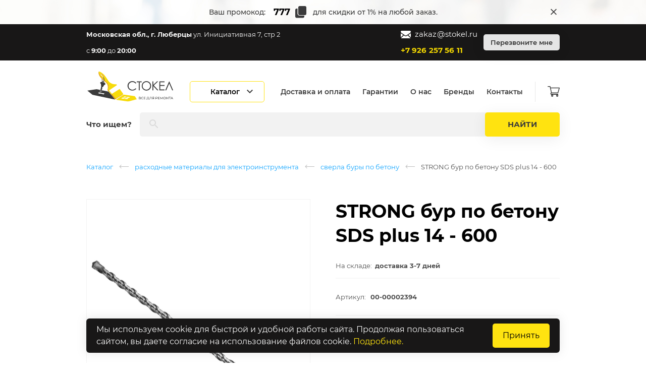

--- FILE ---
content_type: text/html; charset=UTF-8
request_url: https://stokel.ru/product/sverla_bury_po_betonu/strong_bur_po_betonu_sds_plus_14_600
body_size: 16556
content:
<!DOCTYPE html>
<html lang="ru">
<head>
    <meta charset="utf-8">
    <meta http-equiv="X-UA-Compatible" content="IE=edge">
    <meta name="viewport" content="width=device-width, initial-scale=1">
    <meta name="csrf-token" content="HS5WsZYSH8Pxj3RQBYOtzup45Z2Gnk1w2b6Pv3mw">

    <link rel="icon" type="image/png" sizes="16x16" href="/img/favicon/favicon-16.png">
    <link rel="icon" type="image/png" sizes="32x32" href="/img/favicon/favicon-32.png">
    <link rel="icon" type="image/png" sizes="192x192" href="/img/favicon/favicon-192.png">

    <link rel="apple-touch-icon-precomposed" href="/img/favicon/favicon-180.png">
    <link rel="apple-touch-icon" href="/img/favicon/favicon-180.png">

    <link  rel="icon" href="/img/favicon/favicon.ico">

    <link rel="manifest" href="/manifest.json">

    <meta  name="msapplication-TileColor"  content="#ffffff">
    <meta  name="msapplication-tileimage"  content="/img/favicon/favicon-144.png">
    <meta  name="theme-color"  content="#ffffff">

    <link href="/img/splash/1536x2048.png" rel="apple-touch-startup-image" media="(device-width: 768px) and (device-height: 1024px) and (orientation: portrait)" />
    <link href="/img/splash/2048x1536.png" rel="apple-touch-startup-image" media="(device-width: 768px) and (device-height: 1024px) and (orientation: landscape)" />
    <link href="/img/splash/1668x2224.png" rel="apple-touch-startup-image" media="(device-width: 834px) and (device-height: 1112px) and (orientation: portrait)" />
    <link href="/img/splash/2224x1668.png" rel="apple-touch-startup-image" media="(device-width: 834px) and (device-height: 1112px) and (orientation: landscape)" />
    <link href="/img/splash/1668x2388.png" rel="apple-touch-startup-image" media="(device-width: 834px) and (device-height: 1194px) and (orientation: portrait)" />
    <link href="/img/splash/2388x1668.png" rel="apple-touch-startup-image" media="(device-width: 834px) and (device-height: 1194px) and (orientation: landscape)" />
    <link href="/img/splash/2048x2732.png" rel="apple-touch-startup-image" media="(device-width: 1024px) and (device-height: 1366px) and (orientation: portrait)" />
    <link href="/img/splash/2732x2048.png" rel="apple-touch-startup-image" media="(device-width: 1024px) and (device-height: 1366px) and (orientation: landscape)" />
    <link href="/img/splash/750x1334.png" rel="apple-touch-startup-image" media="(device-width: 375px) and (device-height: 667px) and (orientation: portrait)" />
    <link href="/img/splash/1334x750.png" rel="apple-touch-startup-image" media="(device-width: 375px) and (device-height: 667px) and (orientation: landscape)" />
    <link href="/img/splash/1242x2208.png" rel="apple-touch-startup-image" media="(device-width: 414px) and (device-height: 736px) and (orientation: portrait)" />
    <link href="/img/splash/2208x1242.png" rel="apple-touch-startup-image" media="(device-width: 414px) and (device-height: 736px) and (orientation: landscape)" />
    <link href="/img/splash/640x1136.png" rel="apple-touch-startup-image" media="(device-width: 320px) and (device-height: 568px) and (orientation: portrait)" />
    <link href="/img/splash/1136x640.png" rel="apple-touch-startup-image" media="(device-width: 320px) and (device-height: 568px) and (orientation: landscape)" />
    <link href="/img/splash/1125x2436.png" rel="apple-touch-startup-image" media="(device-width: 375px) and (device-height: 812px) and (orientation: portrait)" />
    <link href="/img/splash/2436x1125.png" rel="apple-touch-startup-image" media="(device-width: 375px) and (device-height: 812px) and (orientation: landscape)" />
    <link href="/img/splash/828x1792.png" rel="apple-touch-startup-image" media="(device-width: 414px) and (device-height: 896px) and (orientation: portrait) and (-webkit-device-pixel-ratio: 2)" />
    <link href="/img/splash/1792x828.png" rel="apple-touch-startup-image" media="(device-width: 414px) and (device-height: 896px) and (orientation: landscape) and (-webkit-device-pixel-ratio: 2)" />
    <link href="/img/splash/1242x2688.png" rel="apple-touch-startup-image" media="(device-width: 414px) and (device-height: 896px) and (orientation: portrait) and (-webkit-device-pixel-ratio: 3)" />
    <link href="/img/splash/2688x1242.png" rel="apple-touch-startup-image" media="(device-width: 414px) and (device-height: 896px) and (orientation: landscape) and (-webkit-device-pixel-ratio: 3)" />

    <meta name="apple-mobile-web-app-capable" content="yes">
    <meta name="apple-mobile-web-app-status-bar-style" content="white" />
    <meta name="apple-mobile-web-app-title" content="Stokel">

    <link rel="preload" href="/fonts/Montserrat-Regular.woff2?c7b975f3e8445b8b780e6e2ddc8fdaaa" as="font" type="font/woff2" crossorigin="anonymous">

    <link rel="preload" href="/fonts/icomoon.woff?38ea46b191aa87b01e75e4a20129c0e9" as="font" type="font/woff" crossorigin="anonymous">

    <title>Stokel - все для дома</title>

        <meta name="yandex-verification" content="26b8ff23e520f780" />
    <meta name="google-site-verification" content="hw_YBjoJLUFIlIOulvAZYyvenYMl61KVrtq7O2o3T1o" />
    
                <script>
                var catalog = {"multiCatalog":[{"id":5422,"parentId":null,"isGroup":true,"pathId":[5422],"name":"\u0421\u0422\u0420\u041e\u0418\u0422\u0415\u041b\u042c\u041d\u042b\u0415 \u041c\u0410\u0422\u0415\u0420\u0418\u0410\u041b\u042b","slug":"stroitelnye_materialy","isSale":false,"pathSlug":"stroitelnye_materialy","groups":[{"id":5428,"parentId":5422,"isGroup":true,"pathId":[5422,5428],"name":"\u0428\u0442\u0443\u043a\u0430\u0442\u0443\u0440\u043a\u0430","slug":"shtukaturka","isSale":false,"pathSlug":"stroitelnye_materialy\/shtukaturka","groups":[]},{"id":5423,"parentId":5422,"isGroup":true,"pathId":[5422,5423],"name":"\u0428\u043f\u0430\u043a\u043b\u0435\u0432\u043a\u0438","slug":"shpaklevki","isSale":false,"pathSlug":"stroitelnye_materialy\/shpaklevki","groups":[]},{"id":5440,"parentId":5422,"isGroup":true,"pathId":[5422,5440],"name":"\u041d\u0430\u043b\u0438\u0432\u043d\u044b\u0435 \u043f\u043e\u043b\u044b","slug":"nalivnye_poly","isSale":false,"pathSlug":"stroitelnye_materialy\/nalivnye_poly","groups":[]},{"id":5436,"parentId":5422,"isGroup":true,"pathId":[5422,5436],"name":"\u041a\u043b\u0435\u0439 \u0434\u043b\u044f \u043f\u043b\u0438\u0442\u043a\u0438","slug":"klej_dlya_plitki","isSale":false,"pathSlug":"stroitelnye_materialy\/klej_dlya_plitki","groups":[]},{"id":5430,"parentId":5422,"isGroup":true,"pathId":[5422,5430],"name":"\u0426\u0435\u043c\u0435\u043d\u0442 \u043a\u0435\u0440\u0430\u043c\u0437\u0438\u0442 \u043f\u0435\u0441\u043a\u043e\u0431\u0435\u0442\u043e\u043d","slug":"cement_keramzit_peskobeton","isSale":false,"pathSlug":"stroitelnye_materialy\/cement_keramzit_peskobeton","groups":[]},{"id":5438,"parentId":5422,"isGroup":true,"pathId":[5422,5438],"name":"\u041b\u0438\u0441\u0442\u043e\u0432\u044b\u0435 \u043c\u0430\u0442\u0435\u0440\u0438\u0430\u043b\u044b","slug":"listovye_materialy","isSale":false,"pathSlug":"stroitelnye_materialy\/listovye_materialy","groups":[]},{"id":5444,"parentId":5422,"isGroup":true,"pathId":[5422,5444],"name":"\u041a\u0438\u0440\u043f\u0438\u0447\u0438 \u0438 \u0431\u043b\u043e\u043a\u0438 \u0434\u043b\u044f \u0441\u0442\u0440\u043e\u0438\u0442\u0435\u043b\u044c\u0441\u0442\u0432\u0430","slug":"kirpichi_i_bloki_dlya_stroitelstva","isSale":false,"pathSlug":"stroitelnye_materialy\/kirpichi_i_bloki_dlya_stroitelstva","groups":[]},{"id":5446,"parentId":5422,"isGroup":true,"pathId":[5422,5446],"name":"\u041c\u0430\u043b\u044f\u0440\u043d\u044b\u0435 \u0443\u0433\u043e\u043b\u043a\u0438 \u043e\u0446\u0438\u043d\u043a\u043e\u0432\u0430\u043d\u043d\u044b\u0435 \u0448\u0442\u0443\u043a\u0430\u0442\u0443\u0440\u043d\u044b\u0435","slug":"malyarnye_ugolki_ocinkovannye_shtukaturnye","isSale":false,"pathSlug":"stroitelnye_materialy\/malyarnye_ugolki_ocinkovannye_shtukaturnye","groups":[]},{"id":5427,"parentId":5422,"isGroup":true,"pathId":[5422,5427],"name":"\u0413\u0440\u0443\u043d\u0442\u043e\u0432\u043a\u0438 \u0434\u043b\u044f \u0441\u0442\u0435\u043d","slug":"gruntovki_dlya_sten","isSale":false,"pathSlug":"stroitelnye_materialy\/gruntovki_dlya_sten","groups":[]},{"id":5429,"parentId":5422,"isGroup":true,"pathId":[5422,5429],"name":"\u0421\u0442\u0440\u043e\u0438\u0442\u0435\u043b\u044c\u043d\u0430\u044f \u0441\u0435\u0442\u043a\u0430","slug":"stroitelnaya_setka","isSale":false,"pathSlug":"stroitelnye_materialy\/stroitelnaya_setka","groups":[]},{"id":5445,"parentId":5422,"isGroup":true,"pathId":[5422,5445],"name":"\u041f\u0438\u043b\u043e\u043c\u0430\u0442\u0435\u0440\u0438\u0430\u043b\u044b","slug":"pilomaterialy","isSale":false,"pathSlug":"stroitelnye_materialy\/pilomaterialy","groups":[]},{"id":5434,"parentId":5422,"isGroup":true,"pathId":[5422,5434],"name":"\u0422\u0435\u043f\u043b\u043e\u0438\u0437\u043e\u043b\u044f\u0446\u0438\u043e\u043d\u043d\u044b\u0435 \u043c\u0430\u0442\u0435\u0440\u0438\u0430\u043b\u044b","slug":"teploizolyacionnye_materialy","isSale":false,"pathSlug":"stroitelnye_materialy\/teploizolyacionnye_materialy","groups":[]},{"id":5435,"parentId":5422,"isGroup":true,"pathId":[5422,5435],"name":"\u0413\u0438\u0434\u0440\u043e\u0438\u0437\u043e\u043b\u044f\u0446\u0438\u043e\u043d\u043d\u044b\u0435 \u043c\u0430\u0442\u0435\u0440\u0438\u0430\u043b\u044b","slug":"gidroizolyacionnye_materialy","isSale":false,"pathSlug":"stroitelnye_materialy\/gidroizolyacionnye_materialy","groups":[]},{"id":5426,"parentId":5422,"isGroup":true,"pathId":[5422,5426],"name":"\u041f\u043b\u0451\u043d\u043a\u0438 \u0438 \u043d\u0435\u0442\u043a\u0430\u043d\u044b\u0435 \u043c\u0430\u0442\u0435\u0440\u0438\u0430\u043b\u044b","slug":"plyonki_i_netkanye_materialy","isSale":false,"pathSlug":"stroitelnye_materialy\/plyonki_i_netkanye_materialy","groups":[]},{"id":5424,"parentId":5422,"isGroup":true,"pathId":[5422,5424],"name":"\u041a\u0440\u0435\u043f\u0435\u0436\u043d\u044b\u0435 \u0438\u0437\u0434\u0435\u043b\u0438\u044f \u0438 \u043c\u0435\u0442\u0438\u0437\u044b","slug":"krepezhnye_izdeliya_i_metizy","isSale":false,"pathSlug":"stroitelnye_materialy\/krepezhnye_izdeliya_i_metizy","groups":[]},{"id":5432,"parentId":5422,"isGroup":true,"pathId":[5422,5432],"name":"\u041b\u0435\u043d\u0442\u044b \u043c\u043e\u043d\u0442\u0430\u0436\u043d\u044b\u0435 \u0444\u043e\u043b\u044c\u0433\u043e\u0438\u0437\u043e\u043b","slug":"lenty_montazhnye_folgoizol","isSale":false,"pathSlug":"stroitelnye_materialy\/lenty_montazhnye_folgoizol","groups":[]},{"id":5433,"parentId":5422,"isGroup":true,"pathId":[5422,5433],"name":"\u0410\u043b\u0435\u0431\u0430\u0441\u0442\u0440 \u0433\u0438\u043f\u0441 \u0441\u0442\u0440\u043e\u0438\u0442\u0435\u043b\u044c\u043d\u044b\u0439","slug":"alebastr_gips_stroitelnyj","isSale":false,"pathSlug":"stroitelnye_materialy\/alebastr_gips_stroitelnyj","groups":[]},{"id":5447,"parentId":5422,"isGroup":true,"pathId":[5422,5447],"name":"\u041c\u0430\u043b\u044f\u0440\u043d\u0430\u044f \u0441\u0435\u0442\u043a\u0430 \u043f\u0430\u0443\u0442\u0438\u043d\u043a\u0430","slug":"malyarnaya_setka_pautinka","isSale":false,"pathSlug":"stroitelnye_materialy\/malyarnaya_setka_pautinka","groups":[]},{"id":5448,"parentId":5422,"isGroup":true,"pathId":[5422,5448],"name":"\u041c\u0430\u044f\u043a\u0438 \u0438 \u043a\u0440\u0435\u043f\u043b\u0435\u043d\u0438\u044f \u0434\u043b\u044f \u043c\u043e\u043d\u0442\u0430\u0436\u0430","slug":"mayaki_i_krepleniya_dlya_montazha","isSale":false,"pathSlug":"stroitelnye_materialy\/mayaki_i_krepleniya_dlya_montazha","groups":[]}]},{"id":4,"parentId":null,"isGroup":true,"pathId":[4],"name":"\u041b\u0410\u041a\u0418 \u0418 \u041a\u0420\u0410\u0421\u041a\u0418","slug":"laki_i_kraski","isSale":false,"pathSlug":"laki_i_kraski","groups":[{"id":5062,"parentId":4,"isGroup":true,"pathId":[4,5062],"name":"\u041a\u0440\u0430\u0441\u043a\u0438 dulux.","slug":"kraski_dulux","isSale":false,"pathSlug":"laki_i_kraski\/kraski_dulux","groups":[]},{"id":5035,"parentId":4,"isGroup":true,"pathId":[4,5035],"name":"\u041a\u0440\u0430\u0441\u043a\u0438 \u0438 \u043b\u0430\u043a\u0438 tikkurila.","slug":"kraski_i_laki_tikkurila","isSale":false,"pathSlug":"laki_i_kraski\/kraski_i_laki_tikkurila","groups":[]},{"id":5183,"parentId":4,"isGroup":true,"pathId":[4,5183],"name":"\u041f\u0440\u043e\u0438\u0437\u0432\u043e\u0434\u0438\u0442\u0435\u043b\u044c dufa","slug":"proizvoditel_dufa","isSale":false,"pathSlug":"laki_i_kraski\/proizvoditel_dufa","groups":[]},{"id":5186,"parentId":4,"isGroup":true,"pathId":[4,5186],"name":"\u041f\u0440\u043e\u0438\u0437\u0432\u043e\u0434\u0438\u0442\u0435\u043b\u044c pufas","slug":"proizvoditel_pufas","isSale":false,"pathSlug":"laki_i_kraski\/proizvoditel_pufas","groups":[]},{"id":5171,"parentId":4,"isGroup":true,"pathId":[4,5171],"name":"\u041a\u0440\u0430\u0441\u043a\u0438, \u044d\u043c\u0430\u043b\u0438 \u0438 \u043b\u0430\u043a\u0438 vgt","slug":"kraski_emali_i_laki_vgt","isSale":false,"pathSlug":"laki_i_kraski\/kraski_emali_i_laki_vgt","groups":[]},{"id":5163,"parentId":4,"isGroup":true,"pathId":[4,5163],"name":"\u041a\u0440\u0430\u0441\u043a\u0438 \u0438 \u044d\u043c\u0430\u043b\u044c zlata","slug":"kraski_i_emal_zlata","isSale":false,"pathSlug":"laki_i_kraski\/kraski_i_emal_zlata","groups":[]},{"id":5172,"parentId":4,"isGroup":true,"pathId":[4,5172],"name":"\u041a\u0440\u0430\u0441\u043a\u0438 \u0438 \u044d\u043c\u0430\u043b\u0438: formula, krafor","slug":"kraski_i_emali_formula_krafor","isSale":false,"pathSlug":"laki_i_kraski\/kraski_i_emali_formula_krafor","groups":[]},{"id":5168,"parentId":4,"isGroup":true,"pathId":[4,5168],"name":"\u042f\u0440\u043e\u0441\u043b\u0430\u0432\u0441\u043a\u0438\u0435 \u043a\u0440\u0430\u0441\u043a\u0438","slug":"yaroslavskie_kraski","isSale":false,"pathSlug":"laki_i_kraski\/yaroslavskie_kraski","groups":[]},{"id":5196,"parentId":4,"isGroup":true,"pathId":[4,5196],"name":"\u041a\u0440\u0430\u0441\u043a\u0430 \u043f\u043e \u043c\u0435\u0442\u0430\u043b\u043b\u0443 \u0438 \u0440\u0436\u0430\u0432\u0447\u0438\u043d\u0435","slug":"kraska_po_metallu_i_rzhavchine","isSale":false,"pathSlug":"laki_i_kraski\/kraska_po_metallu_i_rzhavchine","groups":[]},{"id":5164,"parentId":4,"isGroup":true,"pathId":[4,5164],"name":"\u041a\u0440\u0430\u0441\u043a\u0438 \u0430\u044d\u0440\u043e\u0437\u043e\u043b\u044c\u043d\u044b\u0435","slug":"kraski_aerozolnye","isSale":false,"pathSlug":"laki_i_kraski\/kraski_aerozolnye","groups":[]},{"id":5132,"parentId":4,"isGroup":true,"pathId":[4,5132],"name":"\u041a\u043e\u043b\u0435\u0440\u044b \u0434\u043b\u044f \u0430\u043a\u0440\u0438\u043b\u043e\u0432\u043e\u0439 \u043a\u0440\u0430\u0441\u043a\u0438.","slug":"kolery_dlya_akrilovoj_kraski","isSale":false,"pathSlug":"laki_i_kraski\/kolery_dlya_akrilovoj_kraski","groups":[]},{"id":5178,"parentId":4,"isGroup":true,"pathId":[4,5178],"name":"\u041f\u0440\u043e\u0438\u0437\u0432\u043e\u0434\u0438\u0442\u0435\u043b\u044c \u041a\u0411\u0421","slug":"proizvoditel_kbs","isSale":false,"pathSlug":"laki_i_kraski\/proizvoditel_kbs","groups":[]},{"id":5073,"parentId":4,"isGroup":true,"pathId":[4,5073],"name":"\u041f\u0440\u043e\u043f\u0438\u0442\u043a\u0438 \u0434\u043b\u044f \u0434\u0435\u0440\u0435\u0432\u0430 veres.","slug":"propitki_dlya_dereva_veres","isSale":false,"pathSlug":"laki_i_kraski\/propitki_dlya_dereva_veres","groups":[]},{"id":5173,"parentId":4,"isGroup":true,"pathId":[4,5173],"name":"\u041f\u0440\u043e\u0438\u0437\u0432\u043e\u0434\u0438\u0442\u0435\u043b\u044c ceresit","slug":"proizvoditel_ceresit","isSale":false,"pathSlug":"laki_i_kraski\/proizvoditel_ceresit","groups":[]},{"id":5165,"parentId":4,"isGroup":true,"pathId":[4,5165],"name":"\u0420\u0430\u0441\u0442\u0432\u043e\u0440\u0438\u0442\u0435\u043b\u0438: \u0430\u0446\u0435\u0442\u043e\u043d, \u0443\u0430\u0439\u0442-\u0441\u043f\u0438\u0440\u0438\u0442, \u043e\u0447\u0438\u0441\u0442\u0438\u0442\u0435\u043b\u0438","slug":"rastvoriteli_aceton_uajtspirit_ochistiteli","isSale":false,"pathSlug":"laki_i_kraski\/rastvoriteli_aceton_uajtspirit_ochistiteli","groups":[]},{"id":5169,"parentId":4,"isGroup":true,"pathId":[4,5169],"name":"\u0411\u0435\u0442\u043e\u043d\u043a\u043e\u043d\u0442\u0430\u043a\u0442","slug":"betonkontakt","isSale":false,"pathSlug":"laki_i_kraski\/betonkontakt","groups":[]},{"id":5185,"parentId":4,"isGroup":true,"pathId":[4,5185],"name":"\u041c\u043e\u043d\u0442\u0430\u0436\u043d\u0430\u044f \u043f\u0435\u043d\u0430","slug":"montazhnaya_pena","isSale":false,"pathSlug":"laki_i_kraski\/montazhnaya_pena","groups":[]},{"id":5008,"parentId":4,"isGroup":true,"pathId":[4,5008],"name":"\u0413\u0435\u0440\u043c\u0435\u0442\u0438\u043a\u0438.","slug":"germetiki","isSale":false,"pathSlug":"laki_i_kraski\/germetiki","groups":[]},{"id":5000,"parentId":4,"isGroup":true,"pathId":[4,5000],"name":"\u041a\u043b\u0435\u0439 \u0438 \u0416\u0438\u0434\u043a\u0438\u0435 \u0433\u0432\u043e\u0437\u0434\u0438.","slug":"klej_i_zhidkie_gvozdi","isSale":false,"pathSlug":"laki_i_kraski\/klej_i_zhidkie_gvozdi","groups":[]},{"id":5081,"parentId":4,"isGroup":true,"pathId":[4,5081],"name":"\u041a\u043b\u0435\u0439 \u0434\u043b\u044f \u043e\u0431\u043e\u0435\u0432.","slug":"klej_dlya_oboev","isSale":false,"pathSlug":"laki_i_kraski\/klej_dlya_oboev","groups":[]},{"id":1192,"parentId":4,"isGroup":true,"pathId":[4,1192],"name":"\u041a\u043b\u0435\u0439 \u041f\u0412\u0410","slug":"klej_pva","isSale":false,"pathSlug":"laki_i_kraski\/klej_pva","groups":[]},{"id":5182,"parentId":4,"isGroup":true,"pathId":[4,5182],"name":"\u0416\u0438\u0434\u043a\u043e\u0435 \u0441\u0442\u0435\u043a\u043b\u043e","slug":"zhidkoe_steklo","isSale":false,"pathSlug":"laki_i_kraski\/zhidkoe_steklo","groups":[]},{"id":5170,"parentId":4,"isGroup":true,"pathId":[4,5170],"name":"\u0421\u0440\u0435\u0434\u0441\u0442\u0432\u0430 \u0434\u043b\u044f \u0443\u0434\u0430\u043b\u0435\u043d\u0438\u044f \u0433\u0440\u0438\u0431\u043a\u0430 \u0438 \u043f\u043b\u0435\u0441\u0435\u043d\u0438","slug":"sredstva_dlya_udaleniya_gribka_i_pleseni","isSale":false,"pathSlug":"laki_i_kraski\/sredstva_dlya_udaleniya_gribka_i_pleseni","groups":[]},{"id":5193,"parentId":4,"isGroup":true,"pathId":[4,5193],"name":"\u0413\u0438\u0434\u0440\u043e\u0438\u0437\u043e\u043b\u044f\u0446\u0438\u044f \u043f\u043e\u043b\u0430","slug":"gidroizolyaciya_pola","isSale":false,"pathSlug":"laki_i_kraski\/gidroizolyaciya_pola","groups":[]},{"id":5177,"parentId":4,"isGroup":true,"pathId":[4,5177],"name":"\u041e\u0433\u043d\u0435\u0431\u0438\u043e\u0437\u0430\u0449\u0438\u0442\u0430 \u0434\u043b\u044f \u0434\u0440\u0435\u0432\u0435\u0441\u0438\u043d\u044b, \u043f\u0440\u043e\u0442\u0438\u0432\u043e\u043c\u043e\u0440\u043e\u0437\u043d\u044b\u0435 \u0438 \u043f\u043b\u0430\u0441\u0442\u0438\u0444\u0438\u0446\u0438\u0440\u0443\u044e\u0449\u0438\u0435 \u0434\u043e\u0431\u0430\u0432\u043a\u0438","slug":"ognebiozashhita_dlya_drevesiny_protivomoroznye_i_plastificiruyushhie_dobavki","isSale":false,"pathSlug":"laki_i_kraski\/ognebiozashhita_dlya_drevesiny_protivomoroznye_i_plastificiruyushhie_dobavki","groups":[]},{"id":5210,"parentId":4,"isGroup":true,"pathId":[4,5210],"name":"\u041c\u043e\u0440\u0438\u043b\u043a\u0430, \u0431\u0438\u0442\u0443\u043c\u043d\u044b\u0439 \u043b\u0430\u043a, \u0441\u0435\u0440\u0435\u0431\u0440\u044f\u043d\u043a\u0430","slug":"morilka_bitumnyj_lak_serebryanka","isSale":false,"pathSlug":"laki_i_kraski\/morilka_bitumnyj_lak_serebryanka","groups":[]}]},{"id":29,"parentId":null,"isGroup":true,"pathId":[29],"name":"\u0421\u0410\u041d\u0422\u0415\u0425\u041d\u0418\u041a\u0410","slug":"santehnika","isSale":false,"pathSlug":"santehnika","groups":[{"id":5176,"parentId":29,"isGroup":true,"pathId":[29,5176],"name":"\u0413\u0438\u0431\u043a\u0438\u0435 \u043f\u043e\u0434\u0432\u043e\u0434\u043a\u0438 \u0434\u043b\u044f \u0432\u043e\u0434\u044b \u0438 \u0433\u0430\u0437\u0430","slug":"gibkie_podvodki_dlya_vody_i_gaza","isSale":false,"pathSlug":"santehnika\/gibkie_podvodki_dlya_vody_i_gaza","groups":[]},{"id":5043,"parentId":29,"isGroup":true,"pathId":[29,5043],"name":"\u0421\u043c\u0435\u0441\u0438\u0442\u0435\u043b\u0438.","slug":"smesiteli","isSale":false,"pathSlug":"santehnika\/smesiteli","groups":[]},{"id":5089,"parentId":29,"isGroup":true,"pathId":[29,5089],"name":"\u0420\u0430\u0434\u0438\u0430\u0442\u043e\u0440\u044b \u043e\u0442\u043e\u043f\u043b\u0435\u043d\u0438\u044f \u0438 \u043a\u043e\u043c\u043f\u043b\u0435\u043a\u0442\u0443\u044e\u0449\u0438\u0435.","slug":"radiatory_otopleniya_i_komplektuyushhie","isSale":false,"pathSlug":"santehnika\/radiatory_otopleniya_i_komplektuyushhie","groups":[]},{"id":5080,"parentId":29,"isGroup":true,"pathId":[29,5080],"name":"\u0424\u0438\u043b\u044c\u0442\u0440\u044b \u0434\u043b\u044f \u043e\u0447\u0438\u0441\u0442\u043a\u0438 \u0432\u043e\u0434\u044b \u0438 \u043a\u043e\u043c\u043f\u043b\u0435\u043a\u0442\u0443\u044e\u0449\u0438\u0435.","slug":"filtry_dlya_ochistki_vody_i_komplektuyushhie","isSale":false,"pathSlug":"santehnika\/filtry_dlya_ochistki_vody_i_komplektuyushhie","groups":[]},{"id":5175,"parentId":29,"isGroup":true,"pathId":[29,5175],"name":"\u041f\u043e\u043b\u043e\u0442\u0435\u043d\u0446\u0435\u0441\u0443\u0448\u0438\u0442\u0435\u043b\u0438 \u0438 \u0444\u0443\u0440\u043d\u0438\u0442\u0443\u0440\u0430","slug":"polotencesushiteli_i_furnitura","isSale":false,"pathSlug":"santehnika\/polotencesushiteli_i_furnitura","groups":[]},{"id":5179,"parentId":29,"isGroup":true,"pathId":[29,5179],"name":"\u041c\u043e\u0439\u043a\u0438 \u0438 \u0443\u043c\u044b\u0432\u0430\u043b\u044c\u043d\u0438\u043a\u0438","slug":"mojki_i_umyvalniki","isSale":false,"pathSlug":"santehnika\/mojki_i_umyvalniki","groups":[]},{"id":200,"parentId":29,"isGroup":true,"pathId":[29,200],"name":"\u0421\u0438\u0444\u043e\u043d\u044b \u0438 \u043a\u043e\u043c\u043f\u043b\u0435\u043a\u0442\u0443\u044e\u0449\u0438\u0435","slug":"sifony_i_komplektuyushhie","isSale":false,"pathSlug":"santehnika\/sifony_i_komplektuyushhie","groups":[]},{"id":645,"parentId":29,"isGroup":true,"pathId":[29,645],"name":"\u0428\u0430\u0440\u043e\u0432\u044b\u0435 \u043a\u0440\u0430\u043d\u044b","slug":"sharovye_krany","isSale":false,"pathSlug":"santehnika\/sharovye_krany","groups":[]},{"id":5195,"parentId":29,"isGroup":true,"pathId":[29,5195],"name":"\u0424\u0438\u043b\u044c\u0442\u0440\u044b \u0442\u043e\u043d\u043a\u043e\u0439 \u043e\u0447\u0438\u0441\u0442\u043a\u0438 \u0432\u043e\u0434\u044b, \u043a\u043e\u043b\u043b\u0435\u043a\u0442\u043e\u0440\u044b \u0438 \u043a\u043e\u043c\u043f\u043b\u0435\u043a\u0442\u0443\u044e\u0449\u0438\u0435","slug":"filtry_tonkoj_ochistki_vody_kollektory_i_komplektuyushhie","isSale":false,"pathSlug":"santehnika\/filtry_tonkoj_ochistki_vody_kollektory_i_komplektuyushhie","groups":[]},{"id":5006,"parentId":29,"isGroup":true,"pathId":[29,5006],"name":"\u0422\u0440\u0443\u0431\u044b \u043f\u043e\u043b\u0438\u043f\u0440\u043e\u043f\u0438\u043b\u0435\u043d\u043e\u0432\u044b\u0435 pp-r \u0438 \u0444\u0438\u0442\u0438\u043d\u0433\u0438.","slug":"truby_polipropilenovye_ppr_i_fitingi","isSale":false,"pathSlug":"santehnika\/truby_polipropilenovye_ppr_i_fitingi","groups":[]},{"id":5103,"parentId":29,"isGroup":true,"pathId":[29,5103],"name":"\u041c\u0435\u0442\u0430\u043b\u043b\u043e\u043f\u043b\u0430\u0441\u0442\u0438\u043a\u043e\u0432\u044b\u0435 \u0442\u0440\u0443\u0431\u044b \u0438 \u0444\u0438\u0442\u0438\u043d\u0433\u0438.","slug":"metalloplastikovye_truby_i_fitingi","isSale":false,"pathSlug":"santehnika\/metalloplastikovye_truby_i_fitingi","groups":[]},{"id":5184,"parentId":29,"isGroup":true,"pathId":[29,5184],"name":"\u0424\u0438\u0442\u0438\u043d\u0433\u0438 \u0440\u0435\u0437\u044c\u0431\u043e\u0432\u044b\u0435","slug":"fitingi_rezbovye","isSale":false,"pathSlug":"santehnika\/fitingi_rezbovye","groups":[]},{"id":5180,"parentId":29,"isGroup":true,"pathId":[29,5180],"name":"\u041a\u0430\u043d\u0430\u043b\u0438\u0437\u0430\u0446\u0438\u043e\u043d\u043d\u044b\u0435 \u0442\u0440\u0443\u0431\u044b \u0438 \u043c\u0430\u043d\u0436\u0435\u0442\u044b","slug":"kanalizacionnye_truby_i_manzhety","isSale":false,"pathSlug":"santehnika\/kanalizacionnye_truby_i_manzhety","groups":[]},{"id":5174,"parentId":29,"isGroup":true,"pathId":[29,5174],"name":"\u0410\u0440\u043c\u0430\u0442\u0443\u0440\u0430 \u0434\u043b\u044f \u0443\u043d\u0438\u0442\u0430\u0437\u043e\u0432 \u0438 \u0445\u043e\u043c\u0443\u0442\u044b \u0434\u043b\u044f \u043a\u0440\u0435\u043f\u043b\u0435\u043d\u0438\u044f \u0442\u0440\u0443\u0431","slug":"armatura_dlya_unitazov_i_homuty_dlya_krepleniya_trub","isSale":false,"pathSlug":"santehnika\/armatura_dlya_unitazov_i_homuty_dlya_krepleniya_trub","groups":[]},{"id":5201,"parentId":29,"isGroup":true,"pathId":[29,5201],"name":"\u0423\u043f\u043b\u043e\u0442\u043d\u0438\u0442\u0435\u043b\u044c\u043d\u044b\u0435 \u043f\u0440\u043e\u043a\u043b\u0430\u0434\u043a\u0438 \u0438 \u043a\u043e\u043b\u044c\u0446\u0430 \u0434\u043b\u044f \u0442\u0440\u0443\u0431, \u043e\u0442\u0440\u0430\u0436\u0430\u0442\u0435\u043b\u0438 \u0434\u043b\u044f \u0441\u043c\u0435\u0441\u0438\u0442\u0435\u043b\u044f","slug":"uplotnitelnye_prokladki_i_kolca_dlya_trub_otrazhateli_dlya_smesitelya","isSale":false,"pathSlug":"santehnika\/uplotnitelnye_prokladki_i_kolca_dlya_trub_otrazhateli_dlya_smesitelya","groups":[]},{"id":5116,"parentId":29,"isGroup":true,"pathId":[29,5116],"name":"\u0411\u043e\u0440\u0434\u044e\u0440\u043d\u044b\u0435 \u043b\u0435\u043d\u0442\u044b \u0434\u043b\u044f \u0432\u0430\u043d\u043d\u044b.","slug":"bordyurnye_lenty_dlya_vanny","isSale":false,"pathSlug":"santehnika\/bordyurnye_lenty_dlya_vanny","groups":[]}]},{"id":5211,"parentId":null,"isGroup":true,"pathId":[5211],"name":"\u041c\u0410\u041b\u042f\u0420\u041d\u042b\u0419 \u0418\u041d\u0421\u0422\u0420\u0423\u041c\u0415\u041d\u0422","slug":"malyarnyj_instrument","isSale":false,"pathSlug":"malyarnyj_instrument","groups":[{"id":5226,"parentId":5211,"isGroup":true,"pathId":[5211,5226],"name":"\u0412\u0430\u043b\u0438\u043a\u0438 \u043a\u0438\u0441\u0442\u043e\u0447\u043a\u0438","slug":"valiki_kistochki","isSale":false,"pathSlug":"malyarnyj_instrument\/valiki_kistochki","groups":[]},{"id":5227,"parentId":5211,"isGroup":true,"pathId":[5211,5227],"name":"\u0428\u043f\u0430\u0442\u0435\u043b\u044f","slug":"shpatelya","isSale":false,"pathSlug":"malyarnyj_instrument\/shpatelya","groups":[]},{"id":5258,"parentId":5211,"isGroup":true,"pathId":[5211,5258],"name":"\u0421\u0442\u0440\u043e\u0438\u0442\u0435\u043b\u044c\u043d\u044b\u0435 \u0432\u0435\u0434\u0440\u0430 \u0438 \u043a\u0430\u0434\u043a\u0438","slug":"stroitelnye_vedra_i_kadki","isSale":false,"pathSlug":"malyarnyj_instrument\/stroitelnye_vedra_i_kadki","groups":[]},{"id":5249,"parentId":5211,"isGroup":true,"pathId":[5211,5249],"name":"\u041f\u0440\u0430\u0432\u0438\u043b\u044b \u0441\u0442\u0440\u043e\u0438\u0442\u0435\u043b\u044c\u043d\u044b\u0435 \u0442\u0440\u0430\u043f\u0435\u0446\u0438\u044f","slug":"pravily_stroitelnye_trapeciya","isSale":false,"pathSlug":"malyarnyj_instrument\/pravily_stroitelnye_trapeciya","groups":[]},{"id":5215,"parentId":5211,"isGroup":true,"pathId":[5211,5215],"name":"\u041d\u0430\u0436\u0434\u0430\u0447\u043d\u0430\u044f \u0431\u0443\u043c\u0430\u0433\u0430 \u0432 \u0440\u0443\u043b\u043e\u043d\u0430\u0445 \u0438 \u0430\u0431\u0440\u0430\u0437\u0438\u0432\u043d\u0430\u044f \u0441\u0435\u0442\u043a\u0430","slug":"nazhdachnaya_bumaga_v_rulonah_i_abrazivnaya_setka","isSale":false,"pathSlug":"malyarnyj_instrument\/nazhdachnaya_bumaga_v_rulonah_i_abrazivnaya_setka","groups":[]},{"id":5229,"parentId":5211,"isGroup":true,"pathId":[5211,5229],"name":"\u0413\u043b\u0430\u0434\u0438\u043b\u043a\u0438 \u0448\u0442\u0443\u043a\u0430\u0442\u0443\u0440\u043d\u044b\u0435 \u0441\u0442\u0430\u043b\u044c\u043d\u044b\u0435 \u0437\u0443\u0431\u0447\u0430\u0442\u044b\u0435 \u0441\u043a\u0440\u0435\u0431\u043a\u0438 \u043c\u0430\u0441\u0442\u0435\u0440\u043a\u0438","slug":"gladilki_shtukaturnye_stalnye_zubchatye_skrebki_masterki","isSale":false,"pathSlug":"malyarnyj_instrument\/gladilki_shtukaturnye_stalnye_zubchatye_skrebki_masterki","groups":[]},{"id":5267,"parentId":5211,"isGroup":true,"pathId":[5211,5267],"name":"\u0420\u0443\u0447\u043a\u0438 \u0442\u0435\u043b\u0435\u0441\u043a\u043e\u043f\u0438\u0447\u0435\u0441\u043a\u0438\u0435 \u0434\u043b\u044f \u0432\u0430\u043b\u0438\u043a\u043e\u0432","slug":"ruchki_teleskopicheskie_dlya_valikov","isSale":false,"pathSlug":"malyarnyj_instrument\/ruchki_teleskopicheskie_dlya_valikov","groups":[]},{"id":5212,"parentId":5211,"isGroup":true,"pathId":[5211,5212],"name":"\u0421\u043a\u043e\u0442\u0447\u0438 \u0441\u0442\u0440\u0435\u0439\u0447\u0438 \u043a\u0430\u0440\u0430\u043d\u0434\u0430\u0448 \u0441\u0442\u0440\u043e\u0438\u0442\u0435\u043b\u044c\u043d\u044b\u0439 \u043c\u0430\u0440\u043a\u0435\u0440\u044b \u0441\u0442\u0440\u043e\u0438\u0442\u0435\u043b\u044c\u043d\u044b\u0435","slug":"skotchi_strejchi_karandash_stroitelnyj_markery_stroitelnye","isSale":false,"pathSlug":"malyarnyj_instrument\/skotchi_strejchi_karandash_stroitelnyj_markery_stroitelnye","groups":[]},{"id":5228,"parentId":5211,"isGroup":true,"pathId":[5211,5228],"name":"\u041c\u0430\u043b\u044f\u0440\u043d\u044b\u0435 \u043d\u043e\u0436\u0438 \u0438 \u043a\u043e\u043c\u043f\u043b\u0435\u043a\u0442\u0443\u044e\u0449\u0438\u0435","slug":"malyarnye_nozhi_i_komplektuyushhie","isSale":false,"pathSlug":"malyarnyj_instrument\/malyarnye_nozhi_i_komplektuyushhie","groups":[]}]},{"id":5213,"parentId":null,"isGroup":true,"pathId":[5213],"name":"\u0420\u0410\u0421\u0425\u041e\u0414\u041d\u042b\u0415 \u041c\u0410\u0422\u0415\u0420\u0418\u0410\u041b\u042b \u0414\u041b\u042f \u042d\u041b\u0415\u041a\u0422\u0420\u041e\u0418\u041d\u0421\u0422\u0420\u0423\u041c\u0415\u041d\u0422\u0410","slug":"rashodnye_materialy_dlya_elektroinstrumenta","isSale":false,"pathSlug":"rashodnye_materialy_dlya_elektroinstrumenta","groups":[{"id":5222,"parentId":5213,"isGroup":true,"pathId":[5213,5222],"name":"\u0410\u043b\u043c\u0430\u0437\u043d\u044b\u0435 \u043a\u043e\u0440\u043e\u043d\u043a\u0438 \u0434\u043b\u044f \u043f\u043b\u0438\u0442\u043a\u0438","slug":"almaznye_koronki_dlya_plitki","isSale":false,"pathSlug":"rashodnye_materialy_dlya_elektroinstrumenta\/almaznye_koronki_dlya_plitki","groups":[]},{"id":5248,"parentId":5213,"isGroup":true,"pathId":[5213,5248],"name":"\u0417\u0443\u0431\u0438\u043b\u0430 \u043b\u043e\u043f\u0430\u0442\u043a\u0438 \u043f\u0438\u043a\u0438","slug":"zubila_lopatki_piki","isSale":false,"pathSlug":"rashodnye_materialy_dlya_elektroinstrumenta\/zubila_lopatki_piki","groups":[]},{"id":5239,"parentId":5213,"isGroup":true,"pathId":[5213,5239],"name":"\u041a\u0430\u0440\u043e\u043d\u043a\u0438 \u043f\u043e \u0434\u0435\u0440\u0435\u0432\u043e \u0431\u0435\u0442\u043e\u043d","slug":"karonki_po_derevo_beton","isSale":false,"pathSlug":"rashodnye_materialy_dlya_elektroinstrumenta\/karonki_po_derevo_beton","groups":[]},{"id":5246,"parentId":5213,"isGroup":true,"pathId":[5213,5246],"name":"\u041b\u0435\u0441\u043a\u0438 \u0434\u043b\u044f \u0442\u0440\u0438\u043c\u043c\u0435\u0440\u043e\u0432","slug":"leski_dlya_trimmerov","isSale":false,"pathSlug":"rashodnye_materialy_dlya_elektroinstrumenta\/leski_dlya_trimmerov","groups":[]},{"id":5219,"parentId":5213,"isGroup":true,"pathId":[5213,5219],"name":"\u041c\u0438\u043a\u0441\u0435\u0440 \u0434\u043b\u044f \u0441\u0442\u0440\u043e\u0438\u0442\u0435\u043b\u044c\u043d\u044b\u0445 \u0441\u043c\u0435\u0441\u0435\u0439","slug":"mikser_dlya_stroitelnyh_smesej","isSale":false,"pathSlug":"rashodnye_materialy_dlya_elektroinstrumenta\/mikser_dlya_stroitelnyh_smesej","groups":[]},{"id":5223,"parentId":5213,"isGroup":true,"pathId":[5213,5223],"name":"\u041e\u0442\u0440\u0435\u0437\u043d\u044b\u0435 \u0438 \u0430\u043b\u043c\u0430\u0437\u043d\u044b\u0435 \u0434\u0438\u0441\u043a\u0438","slug":"otreznye_i_almaznye_diski","isSale":false,"pathSlug":"rashodnye_materialy_dlya_elektroinstrumenta\/otreznye_i_almaznye_diski","groups":[]},{"id":5214,"parentId":5213,"isGroup":true,"pathId":[5213,5214],"name":"\u041f\u0430\u0442\u0440\u043e\u043d\u044b \u0434\u043b\u044f \u0434\u0440\u0435\u043b\u0435\u0439 \u043f\u0435\u0440\u0444\u043e\u0440\u0430\u0442\u043e\u0440\u043e\u0432 \u0431\u0438\u0442\u044b \u0430\u0434\u0430\u043f\u0442\u0435\u0440\u044b","slug":"patrony_dlya_drelej_perforatorov_bity_adaptery","isSale":false,"pathSlug":"rashodnye_materialy_dlya_elektroinstrumenta\/patrony_dlya_drelej_perforatorov_bity_adaptery","groups":[]},{"id":5251,"parentId":5213,"isGroup":true,"pathId":[5213,5251],"name":"\u041f\u0438\u043b\u043a\u0438 \u0434\u043b\u044f \u043b\u043e\u0431\u0437\u0438\u043a\u043e\u0432","slug":"pilki_dlya_lobzikov","isSale":false,"pathSlug":"rashodnye_materialy_dlya_elektroinstrumenta\/pilki_dlya_lobzikov","groups":[]},{"id":5242,"parentId":5213,"isGroup":true,"pathId":[5213,5242],"name":"\u041f\u043d\u0435\u0432\u043c\u0430\u0442\u0438\u0447\u0435\u0441\u043a\u0438\u0435 \u0448\u043b\u0430\u043d\u0433\u0438 \u0438 \u0444\u0438\u0442\u0438\u043d\u0433\u0438","slug":"pnevmaticheskie_shlangi_i_fitingi","isSale":false,"pathSlug":"rashodnye_materialy_dlya_elektroinstrumenta\/pnevmaticheskie_shlangi_i_fitingi","groups":[]},{"id":5220,"parentId":5213,"isGroup":true,"pathId":[5213,5220],"name":"\u0421\u0432\u0435\u0440\u043b\u0430 \u0431\u0443\u0440\u044b \u043f\u043e \u0431\u0435\u0442\u043e\u043d\u0443","slug":"sverla_bury_po_betonu","isSale":false,"pathSlug":"rashodnye_materialy_dlya_elektroinstrumenta\/sverla_bury_po_betonu","groups":[]},{"id":5221,"parentId":5213,"isGroup":true,"pathId":[5213,5221],"name":"\u0429\u0435\u0442\u043a\u0438 \u043c\u0435\u0442\u0430\u043b\u043b\u0438\u0447\u0435\u0441\u043a\u0438\u0435 \u0441\u0442\u0430\u043b\u044c\u043d\u044b\u0435 \u043f\u0440\u043e\u0432\u043e\u043b\u043e\u0447\u043d\u044b\u0435 \u043e\u0442\u0432\u0435\u0441\u044b \u0441\u0442\u0440\u043e\u0438\u0442\u0435\u043b\u044c\u043d\u044b\u0435","slug":"shhetki_metallicheskie_stalnye_provolochnye_otvesy_stroitelnye","isSale":false,"pathSlug":"rashodnye_materialy_dlya_elektroinstrumenta\/shhetki_metallicheskie_stalnye_provolochnye_otvesy_stroitelnye","groups":[]}]},{"id":5224,"parentId":null,"isGroup":true,"pathId":[5224],"name":"\u0420\u0423\u0427\u041d\u041e\u0419 \u0418\u041d\u0421\u0422\u0420\u0423\u041c\u0415\u041d\u0422","slug":"ruchnoj_instrument","isSale":false,"pathSlug":"ruchnoj_instrument","groups":[{"id":5269,"parentId":5224,"isGroup":true,"pathId":[5224,5269],"name":"\u0411\u043e\u043b\u0442\u043e\u0440\u0435\u0437\u044b","slug":"boltorezy","isSale":false,"pathSlug":"ruchnoj_instrument\/boltorezy","groups":[]},{"id":5261,"parentId":5224,"isGroup":true,"pathId":[5224,5261],"name":"\u0418\u0437\u043c\u0435\u0440\u0438\u0442\u0435\u043b\u044c\u043d\u044b\u0435 \u043b\u0438\u043d\u0435\u0439\u043a\u0438 \u0443\u0433\u043e\u043b\u044c\u043d\u0438\u043a\u0438","slug":"izmeritelnye_linejki_ugolniki","isSale":false,"pathSlug":"ruchnoj_instrument\/izmeritelnye_linejki_ugolniki","groups":[]},{"id":5237,"parentId":5224,"isGroup":true,"pathId":[5224,5237],"name":"\u0418\u0437\u043c\u0435\u0440\u0438\u0442\u0435\u043b\u044c\u043d\u044b\u0435 \u0441\u0442\u0440\u043e\u0438\u0442\u0435\u043b\u044c\u043d\u044b\u0435 \u0440\u0443\u043b\u0435\u0442\u043a\u0438 \u043a\u0430\u0441\u043a\u0438 \u0441\u0442\u0440\u043e\u0438\u0442\u0435\u043b\u044c\u043d\u044b\u0435","slug":"izmeritelnye_stroitelnye_ruletki_kaski_stroitelnye","isSale":false,"pathSlug":"ruchnoj_instrument\/izmeritelnye_stroitelnye_ruletki_kaski_stroitelnye","groups":[]},{"id":5232,"parentId":5224,"isGroup":true,"pathId":[5224,5232],"name":"\u041a\u043b\u0435\u0449\u0438 \u043f\u043b\u043e\u0441\u043a\u043e\u0433\u0443\u0431\u0446\u044b \u043a\u0443\u0441\u0430\u0447\u043a\u0438 \u0431\u043e\u043a\u043e\u0440\u0435\u0437\u044b","slug":"kleshhi_ploskogubcy_kusachki_bokorezy","isSale":false,"pathSlug":"ruchnoj_instrument\/kleshhi_ploskogubcy_kusachki_bokorezy","groups":[]},{"id":5243,"parentId":5224,"isGroup":true,"pathId":[5224,5243],"name":"\u041a\u043b\u044e\u0447\u0438 \u0440\u043e\u0436\u043a\u043e\u0432\u044b\u0435 \u0442\u043e\u0440\u0446\u0435\u0432\u044b\u0435 \u043d\u0430\u043a\u0438\u0434\u043d\u044b\u0435","slug":"klyuchi_rozhkovye_torcevye_nakidnye","isSale":false,"pathSlug":"ruchnoj_instrument\/klyuchi_rozhkovye_torcevye_nakidnye","groups":[]},{"id":5257,"parentId":5224,"isGroup":true,"pathId":[5224,5257],"name":"\u041a\u0440\u0435\u0441\u0442\u0438\u043a\u0438 \u0438 \u043a\u043b\u0438\u043d\u044c\u044f \u0434\u043b\u044f \u0443\u043a\u043b\u0430\u0434\u043a\u0438 \u043f\u043b\u0438\u0442\u043a\u0438","slug":"krestiki_i_klinya_dlya_ukladki_plitki","isSale":false,"pathSlug":"ruchnoj_instrument\/krestiki_i_klinya_dlya_ukladki_plitki","groups":[]},{"id":5264,"parentId":5224,"isGroup":true,"pathId":[5224,5264],"name":"\u041c\u0435\u0442\u0430\u043b\u043b\u0438\u0447\u0435\u0441\u043a\u0438\u0435 \u043a\u0440\u0435\u043f\u0435\u0436\u043d\u044b\u0435 \u0443\u0433\u043e\u043b\u043a\u0438","slug":"metallicheskie_krepezhnye_ugolki","isSale":false,"pathSlug":"ruchnoj_instrument\/metallicheskie_krepezhnye_ugolki","groups":[]},{"id":5230,"parentId":5224,"isGroup":true,"pathId":[5224,5230],"name":"\u041e\u0442\u0432\u0451\u0440\u0442\u043a\u0438 \u0437\u0430\u043a\u043b\u0451\u043f\u043e\u0447\u043d\u0438\u043a\u0438","slug":"otvyortki_zaklyopochniki","isSale":false,"pathSlug":"ruchnoj_instrument\/otvyortki_zaklyopochniki","groups":[]},{"id":5241,"parentId":5224,"isGroup":true,"pathId":[5224,5241],"name":"\u041f\u0438\u043b\u044b \u043d\u043e\u0436\u043e\u0432\u043a\u0438 \u0441\u0442\u0443\u0441\u043b\u0430","slug":"pily_nozhovki_stusla","isSale":false,"pathSlug":"ruchnoj_instrument\/pily_nozhovki_stusla","groups":[]},{"id":5252,"parentId":5224,"isGroup":true,"pathId":[5224,5252],"name":"\u041f\u0438\u0441\u0442\u043e\u043b\u0435\u0442\u044b \u0434\u043b\u044f \u043c\u043e\u043d\u0442\u0430\u0436\u043d\u043e\u0439 \u043f\u0435\u043d\u044b \u0438 \u0433\u0435\u0440\u043c\u0435\u0442\u0438\u043a\u0430","slug":"pistolety_dlya_montazhnoj_peny_i_germetika","isSale":false,"pathSlug":"ruchnoj_instrument\/pistolety_dlya_montazhnoj_peny_i_germetika","groups":[]},{"id":5236,"parentId":5224,"isGroup":true,"pathId":[5224,5236],"name":"\u041f\u043b\u0438\u0442\u043a\u043e\u0440\u0435\u0437\u044b \u043f\u0440\u0430\u0441\u0435\u043a\u0430\u0442\u0435\u043b\u044c \u043a\u043e\u043c\u043f\u043b\u0435\u043a\u0442\u0443\u044e\u0449\u0438\u0435","slug":"plitkorezy_prasekatel_komplektuyushhie","isSale":false,"pathSlug":"ruchnoj_instrument\/plitkorezy_prasekatel_komplektuyushhie","groups":[]},{"id":5263,"parentId":5224,"isGroup":true,"pathId":[5224,5263],"name":"\u0420\u0443\u0431\u0430\u043d\u043a\u0438 \u043d\u0430\u043f\u0438\u043b\u044c\u043d\u0438\u043a\u0438","slug":"rubanki_napilniki","isSale":false,"pathSlug":"ruchnoj_instrument\/rubanki_napilniki","groups":[]},{"id":5250,"parentId":5224,"isGroup":true,"pathId":[5224,5250],"name":"\u0420\u0443\u0447\u043d\u044b\u0435 \u043d\u043e\u0436\u043d\u0438\u0446\u044b \u043f\u043e \u043c\u0435\u0442\u0430\u043b\u043b\u0443","slug":"ruchnye_nozhnicy_po_metallu","isSale":false,"pathSlug":"ruchnoj_instrument\/ruchnye_nozhnicy_po_metallu","groups":[]},{"id":5233,"parentId":5224,"isGroup":true,"pathId":[5224,5233],"name":"\u0421\u043b\u0435\u0441\u0430\u0440\u043d\u044b\u0435 \u043c\u043e\u043b\u043e\u0442\u043a\u0438 \u0438 \u0442\u043e\u043f\u043e\u0440\u044b","slug":"slesarnye_molotki_i_topory","isSale":false,"pathSlug":"ruchnoj_instrument\/slesarnye_molotki_i_topory","groups":[]},{"id":5231,"parentId":5224,"isGroup":true,"pathId":[5224,5231],"name":"\u0421\u0440\u0435\u0434\u0441\u0442\u0432\u0430 \u0438\u043d\u0434\u0438\u0432\u0438\u0434\u0443\u0430\u043b\u044c\u043d\u043e\u0439 \u0437\u0430\u0449\u0438\u0442\u044b","slug":"sredstva_individualnoj_zashhity","isSale":false,"pathSlug":"ruchnoj_instrument\/sredstva_individualnoj_zashhity","groups":[]},{"id":5247,"parentId":5224,"isGroup":true,"pathId":[5224,5247],"name":"\u0421\u0442\u0430\u043c\u0435\u0441\u043a\u0438 \u0441\u0442\u0435\u043f\u043b\u0435\u0440\u044b \u043c\u0435\u0431\u0435\u043b\u044c\u043d\u044b\u0435 \u043a\u043e\u043c\u043f\u043b\u0435\u043a\u0442\u0443\u044e\u0449\u0438\u0435","slug":"stameski_steplery_mebelnye_komplektuyushhie","isSale":false,"pathSlug":"ruchnoj_instrument\/stameski_steplery_mebelnye_komplektuyushhie","groups":[]},{"id":5238,"parentId":5224,"isGroup":true,"pathId":[5224,5238],"name":"\u0421\u0442\u0440\u043e\u0438\u0442\u0435\u043b\u044c\u043d\u044b\u0435 \u0443\u0440\u043e\u0432\u043d\u0438 \u0448\u0442\u0430\u043d\u0433\u0435\u043b\u044c\u0446\u0438\u0440\u043a\u0443\u043b\u044c","slug":"stroitelnye_urovni_shtangelcirkul","isSale":false,"pathSlug":"ruchnoj_instrument\/stroitelnye_urovni_shtangelcirkul","groups":[]},{"id":5234,"parentId":5224,"isGroup":true,"pathId":[5224,5234],"name":"\u0421\u0442\u0440\u0443\u0431\u0446\u0438\u043d\u044b \u043c\u043e\u043d\u0442\u0430\u0436\u043d\u044b\u0435 \u0433\u0432\u043e\u0437\u0434\u043e\u0434\u0435\u0440\u044b \u043b\u043e\u043c\u044b","slug":"strubciny_montazhnye_gvozdodery_lomy","isSale":false,"pathSlug":"ruchnoj_instrument\/strubciny_montazhnye_gvozdodery_lomy","groups":[]},{"id":5225,"parentId":5224,"isGroup":true,"pathId":[5224,5225],"name":"\u042f\u0449\u0438\u043a\u0438 \u0434\u043b\u044f \u0438\u043d\u0441\u0442\u0440\u0443\u043c\u0435\u043d\u0442\u043e\u0432","slug":"yashhiki_dlya_instrumentov","isSale":false,"pathSlug":"ruchnoj_instrument\/yashhiki_dlya_instrumentov","groups":[]}]},{"id":39,"parentId":null,"isGroup":true,"pathId":[39],"name":"\u0412\u0415\u041d\u0422\u0418\u041b\u042f\u0426\u0418\u042f","slug":"ventilyaciya","isSale":false,"pathSlug":"ventilyaciya","groups":[{"id":370,"parentId":39,"isGroup":true,"pathId":[39,370],"name":"\u0412\u0435\u043d\u0442\u0438\u043b\u044f\u0442\u043e\u0440\u044b","slug":"ventilyatory","isSale":false,"pathSlug":"ventilyaciya\/ventilyatory","groups":[]},{"id":5167,"parentId":39,"isGroup":true,"pathId":[39,5167],"name":"\u0412\u043e\u0437\u0434\u0443\u0445\u043e\u0432\u043e\u0434\u044b \u0438 \u0441\u043e\u0435\u0434\u0438\u043d\u0438\u0442\u0435\u043b\u044c\u043d\u044b\u0435 \u044d\u043b\u0435\u043c\u0435\u043d\u0442\u044b","slug":"vozduhovody_i_soedinitelnye_elementy","isSale":false,"pathSlug":"ventilyaciya\/vozduhovody_i_soedinitelnye_elementy","groups":[]},{"id":629,"parentId":39,"isGroup":true,"pathId":[39,629],"name":"\u041b\u044e\u043a\u0438 \u0440\u0435\u0432\u0438\u0437\u0438\u043e\u043d\u043d\u044b\u0435","slug":"lyuki_revizionnye","isSale":false,"pathSlug":"ventilyaciya\/lyuki_revizionnye","groups":[]},{"id":5198,"parentId":39,"isGroup":true,"pathId":[39,5198],"name":"\u0420\u0435\u0448\u0435\u0442\u043a\u0438 \u0432\u0435\u043d\u0442\u0438\u043b\u044f\u0446\u0438\u043e\u043d\u043d\u044b\u0435","slug":"reshetki_ventilyacionnye","isSale":false,"pathSlug":"ventilyaciya\/reshetki_ventilyacionnye","groups":[]},{"id":5199,"parentId":39,"isGroup":true,"pathId":[39,5199],"name":"\u0413\u0438\u0431\u043a\u0438\u0435 \u0432\u043e\u0437\u0434\u0443\u0445\u043e\u0432\u043e\u0434\u044b","slug":"gibkie_vozduhovody","isSale":false,"pathSlug":"ventilyaciya\/gibkie_vozduhovody","groups":[]}]},{"id":5216,"parentId":null,"isGroup":true,"pathId":[5216],"name":"\u0425\u041e\u0417\u0422\u041e\u0412\u0410\u0420\u042b","slug":"hoztovary","isSale":false,"pathSlug":"hoztovary","groups":[{"id":5235,"parentId":5216,"isGroup":true,"pathId":[5216,5235],"name":"\u0412\u0441\u0451 \u0434\u043b\u044f \u0441\u0430\u0434\u0430","slug":"vsyo_dlya_sada","isSale":false,"pathSlug":"hoztovary\/vsyo_dlya_sada","groups":[{"id":5265,"parentId":5235,"isGroup":true,"pathId":[5216,5235,5265],"name":"\u041e\u043f\u0440\u044b\u0441\u043a\u0438\u0432\u0430\u0442\u0435\u043b\u044c, \u043b\u0435\u0439\u043a\u0438 \u0441\u0430\u0434\u043e\u0432\u044b\u0435","slug":"opryskivatel_lejki_sadovye","isSale":false,"pathSlug":"hoztovary\/vsyo_dlya_sada\/opryskivatel_lejki_sadovye","groups":[]}]},{"id":5218,"parentId":5216,"isGroup":true,"pathId":[5216,5218],"name":"\u0413\u043e\u0440\u0435\u043b\u043a\u0438 \u0430\u043a\u0441\u0435\u0441\u0441\u0443\u0430\u0440\u044b \u0433\u0430\u0437 \u0432 \u0431\u0430\u043b\u043b\u043e\u043d\u0447\u0438\u043a\u0430\u0445 220 \u0433\u0440","slug":"gorelki_aksessuary_gaz_v_ballonchikah_220_gr","isSale":false,"pathSlug":"hoztovary\/gorelki_aksessuary_gaz_v_ballonchikah_220_gr","groups":[]},{"id":5268,"parentId":5216,"isGroup":true,"pathId":[5216,5268],"name":"\u0417\u0430\u043c\u043a\u0438 \u043d\u0430\u0432\u0435\u0441\u043d\u044b\u0435","slug":"zamki_navesnye","isSale":false,"pathSlug":"hoztovary\/zamki_navesnye","groups":[]},{"id":5245,"parentId":5216,"isGroup":true,"pathId":[5216,5245],"name":"\u041a\u0430\u043d\u0430\u0442\u044b \u0448\u043d\u0443\u0440\u044b \u0432\u0435\u0440\u0435\u0432\u043a\u0438 \u0448\u043f\u0430\u0433\u0430\u0442\u044b","slug":"kanaty_shnury_verevki_shpagaty","isSale":false,"pathSlug":"hoztovary\/kanaty_shnury_verevki_shpagaty","groups":[]},{"id":5262,"parentId":5216,"isGroup":true,"pathId":[5216,5262],"name":"\u041c\u0435\u0448\u043a\u0438 \u0434\u043b\u044f \u043c\u0443\u0441\u043e\u0440\u0430 \u0441\u0442\u0440\u043e\u0438\u0442\u0435\u043b\u044c\u043d\u044b\u0435","slug":"meshki_dlya_musora_stroitelnye","isSale":false,"pathSlug":"hoztovary\/meshki_dlya_musora_stroitelnye","groups":[]},{"id":5266,"parentId":5216,"isGroup":true,"pathId":[5216,5266],"name":"\u0421\u0430\u0434\u043e\u0432\u044b\u0435 \u0448\u043b\u0430\u043d\u0433\u0438 \u0434\u043b\u044f \u043f\u043e\u043b\u0438\u0432\u0430","slug":"sadovye_shlangi_dlya_poliva","isSale":false,"pathSlug":"hoztovary\/sadovye_shlangi_dlya_poliva","groups":[]},{"id":5240,"parentId":5216,"isGroup":true,"pathId":[5216,5240],"name":"\u0421\u0442\u0440\u0435\u043c\u044f\u043d\u043a\u0438 \u043b\u0435\u0441\u0442\u043d\u0438\u0446\u044b","slug":"stremyanki_lestnicy","isSale":false,"pathSlug":"hoztovary\/stremyanki_lestnicy","groups":[]},{"id":5244,"parentId":5216,"isGroup":true,"pathId":[5216,5244],"name":"\u0421\u0442\u0440\u043e\u0438\u0442\u0435\u043b\u044c\u043d\u044b\u0435 \u043f\u0435\u0440\u0447\u0430\u0442\u043a\u0438 \u0434\u043e\u0436\u0434\u0435\u0432\u0435\u043a\u0438","slug":"stroitelnye_perchatki_dozhdeveki","isSale":false,"pathSlug":"hoztovary\/stroitelnye_perchatki_dozhdeveki","groups":[]},{"id":5259,"parentId":5216,"isGroup":true,"pathId":[5216,5259],"name":"\u0427\u0435\u0440\u0435\u043d\u043a\u0438 \u0434\u043b\u044f \u043b\u043e\u043f\u0430\u0442 \u0441\u043e\u0432\u043a\u0438 \u0445\u043e\u0437\u044f\u0439\u0441\u0442\u0432\u0435\u043d\u043d\u044b\u0435","slug":"cherenki_dlya_lopat_sovki_hozyajstvennye","isSale":false,"pathSlug":"hoztovary\/cherenki_dlya_lopat_sovki_hozyajstvennye","groups":[]},{"id":5217,"parentId":5216,"isGroup":true,"pathId":[5216,5217],"name":"\u0428\u0432\u0430\u0431\u0440\u044b \u0432\u0435\u043d\u0438\u043a\u0438 \u043e\u043a\u043d\u043e\u043c\u043e\u0439\u043a\u0438 \u0432\u0451\u0434\u0440\u0430","slug":"shvabry_veniki_oknomojki_vyodra","isSale":false,"pathSlug":"hoztovary\/shvabry_veniki_oknomojki_vyodra","groups":[]}]},{"id":5449,"parentId":null,"isGroup":true,"pathId":[5449],"name":"\u0413\u0418\u041f\u0421\u041e\u041a\u0410\u0420\u0422\u041e\u041d \u0418 \u041a\u041e\u041c\u041f\u041b\u0415\u041a\u0422\u0423\u042e\u0429\u0418\u0415","slug":"gipsokarton_i_komplektuyushhie","isSale":false,"pathSlug":"gipsokarton_i_komplektuyushhie","groups":[{"id":5451,"parentId":5449,"isGroup":true,"pathId":[5449,5451],"name":"\u0413\u0438\u043f\u043e\u043a\u0430\u0440\u0442\u043e\u043d","slug":"gipokarton","isSale":false,"pathSlug":"gipsokarton_i_komplektuyushhie\/gipokarton","groups":[]},{"id":5453,"parentId":5449,"isGroup":true,"pathId":[5449,5453],"name":"\u041f\u0440\u043e\u0444\u0435\u043b\u044c \u0438 \u043a\u043e\u043c\u043f\u043b\u0435\u043a\u0442\u0443\u044e\u0449\u0438\u0435","slug":"profel_i_komplektuyushhie","isSale":false,"pathSlug":"gipsokarton_i_komplektuyushhie\/profel_i_komplektuyushhie","groups":[]},{"id":5450,"parentId":5449,"isGroup":true,"pathId":[5449,5450],"name":"\u0421\u0435\u0440\u043f\u044f\u043d\u043a\u0438 \u0438 \u043b\u0435\u043d\u0442\u044b \u0443\u0433\u043b\u043e\u0444\u043e\u0440\u043c\u0438\u0440\u0443\u044e\u0449\u0438\u0435","slug":"serpyanki_i_lenty_ugloformiruyushhie","isSale":false,"pathSlug":"gipsokarton_i_komplektuyushhie\/serpyanki_i_lenty_ugloformiruyushhie","groups":[]}]},{"id":539,"parentId":null,"isGroup":true,"pathId":[539],"name":"\u041e\u0422\u0414\u0415\u041b \u0414\u041e\u0421\u0422\u0410\u0412\u041e\u041a","slug":"otdel_dostavok","isSale":false,"pathSlug":"otdel_dostavok","groups":[]},{"id":5347,"parentId":null,"isGroup":true,"pathId":[5347],"name":"\u042d\u041b\u0415\u041a\u0422\u0420\u041e\u0418\u041d\u0421\u0422\u0420\u0423\u041c\u0415\u041d\u0422","slug":"elektroinstrument","isSale":false,"pathSlug":"elektroinstrument","groups":[{"id":5405,"parentId":5347,"isGroup":true,"pathId":[5347,5405],"name":"\u041b\u043e\u0431\u0437\u0438\u043a\u0438 \u041f\u0438\u043b\u044b","slug":"lobziki_pily","isSale":false,"pathSlug":"elektroinstrument\/lobziki_pily","groups":[]},{"id":5401,"parentId":5347,"isGroup":true,"pathId":[5347,5401],"name":"\u041c\u0438\u043a\u0441\u0435\u0440\u044b \u0411\u0435\u0442\u043e\u043d\u043e\u043c\u0435\u0448\u0430\u043b\u043a\u0438","slug":"miksery_betonomeshalki","isSale":false,"pathSlug":"elektroinstrument\/miksery_betonomeshalki","groups":[]},{"id":5375,"parentId":5347,"isGroup":true,"pathId":[5347,5375],"name":"\u041d\u0438\u0432\u0435\u043b\u0438\u0440 \u0423\u0440\u043e\u0432\u0435\u043d\u044c","slug":"nivelir_uroven","isSale":false,"pathSlug":"elektroinstrument\/nivelir_uroven","groups":[]},{"id":5402,"parentId":5347,"isGroup":true,"pathId":[5347,5402],"name":"\u041f\u043b\u0438\u0442\u043a\u043e\u0440\u0435\u0437\u044b","slug":"plitkorezy","isSale":false,"pathSlug":"elektroinstrument\/plitkorezy","groups":[]},{"id":5348,"parentId":5347,"isGroup":true,"pathId":[5347,5348],"name":"\u0421\u0432\u0430\u0440\u043a\u0430","slug":"svarka","isSale":false,"pathSlug":"elektroinstrument\/svarka","groups":[]},{"id":5374,"parentId":5347,"isGroup":true,"pathId":[5347,5374],"name":"\u0422\u0438\u0441\u043a\u0438 \u0441\u0442\u0435\u043f\u043b\u0435\u0440\u044b \u0433\u0440\u0430\u0444\u0438\u0442\u043e\u0432\u044b\u0435 \u0441\u0447\u0451\u0442\u043a\u0438","slug":"tiski_steplery_grafitovye_schyotki","isSale":false,"pathSlug":"elektroinstrument\/tiski_steplery_grafitovye_schyotki","groups":[]},{"id":5362,"parentId":5347,"isGroup":true,"pathId":[5347,5362],"name":"\u0422\u043e\u0447\u0438\u043b\u044c\u043d\u044b\u0439 \u0441\u0442\u0430\u043d\u043e\u043a","slug":"tochilnyj_stanok","isSale":false,"pathSlug":"elektroinstrument\/tochilnyj_stanok","groups":[]},{"id":5399,"parentId":5347,"isGroup":true,"pathId":[5347,5399],"name":"\u0424\u0435\u043d\u044b \u041f\u0443\u0448\u043a\u0438 \u0422\u0435\u043f\u043b\u043e\u0432\u0435\u043d\u0442\u0438\u043b\u044f\u0442\u043e\u0440\u044b","slug":"feny_pushki_teploventilyatory","isSale":false,"pathSlug":"elektroinstrument\/feny_pushki_teploventilyatory","groups":[]},{"id":5356,"parentId":5347,"isGroup":true,"pathId":[5347,5356],"name":"\u0428\u043b\u0438\u0444\u043c\u0430\u0448\u0438\u043d\u044b \u0423\u0428\u041c","slug":"shlifmashiny_ushm","isSale":false,"pathSlug":"elektroinstrument\/shlifmashiny_ushm","groups":[]},{"id":5357,"parentId":5347,"isGroup":true,"pathId":[5347,5357],"name":"\u0428\u0443\u0440\u0443\u043f\u043e\u0432\u0435\u0440\u0442 \u0414\u0440\u0435\u043b\u044c \u041f\u0435\u0440\u0444\u043e\u0440\u0430\u0442\u043e\u0440","slug":"shurupovert_drel_perforator","isSale":false,"pathSlug":"elektroinstrument\/shurupovert_drel_perforator","groups":[]}]}],"helpCatalog":{"5422":{"id":5422,"parentId":null,"isGroup":true,"pathId":[5422],"name":"\u0421\u0422\u0420\u041e\u0418\u0422\u0415\u041b\u042c\u041d\u042b\u0415 \u041c\u0410\u0422\u0415\u0420\u0418\u0410\u041b\u042b","slug":"stroitelnye_materialy","isSale":false,"pathSlug":"stroitelnye_materialy"},"4":{"id":4,"parentId":null,"isGroup":true,"pathId":[4],"name":"\u041b\u0410\u041a\u0418 \u0418 \u041a\u0420\u0410\u0421\u041a\u0418","slug":"laki_i_kraski","isSale":false,"pathSlug":"laki_i_kraski"},"29":{"id":29,"parentId":null,"isGroup":true,"pathId":[29],"name":"\u0421\u0410\u041d\u0422\u0415\u0425\u041d\u0418\u041a\u0410","slug":"santehnika","isSale":false,"pathSlug":"santehnika"},"5211":{"id":5211,"parentId":null,"isGroup":true,"pathId":[5211],"name":"\u041c\u0410\u041b\u042f\u0420\u041d\u042b\u0419 \u0418\u041d\u0421\u0422\u0420\u0423\u041c\u0415\u041d\u0422","slug":"malyarnyj_instrument","isSale":false,"pathSlug":"malyarnyj_instrument"},"5213":{"id":5213,"parentId":null,"isGroup":true,"pathId":[5213],"name":"\u0420\u0410\u0421\u0425\u041e\u0414\u041d\u042b\u0415 \u041c\u0410\u0422\u0415\u0420\u0418\u0410\u041b\u042b \u0414\u041b\u042f \u042d\u041b\u0415\u041a\u0422\u0420\u041e\u0418\u041d\u0421\u0422\u0420\u0423\u041c\u0415\u041d\u0422\u0410","slug":"rashodnye_materialy_dlya_elektroinstrumenta","isSale":false,"pathSlug":"rashodnye_materialy_dlya_elektroinstrumenta"},"5224":{"id":5224,"parentId":null,"isGroup":true,"pathId":[5224],"name":"\u0420\u0423\u0427\u041d\u041e\u0419 \u0418\u041d\u0421\u0422\u0420\u0423\u041c\u0415\u041d\u0422","slug":"ruchnoj_instrument","isSale":false,"pathSlug":"ruchnoj_instrument"},"39":{"id":39,"parentId":null,"isGroup":true,"pathId":[39],"name":"\u0412\u0415\u041d\u0422\u0418\u041b\u042f\u0426\u0418\u042f","slug":"ventilyaciya","isSale":false,"pathSlug":"ventilyaciya"},"5216":{"id":5216,"parentId":null,"isGroup":true,"pathId":[5216],"name":"\u0425\u041e\u0417\u0422\u041e\u0412\u0410\u0420\u042b","slug":"hoztovary","isSale":false,"pathSlug":"hoztovary"},"5449":{"id":5449,"parentId":null,"isGroup":true,"pathId":[5449],"name":"\u0413\u0418\u041f\u0421\u041e\u041a\u0410\u0420\u0422\u041e\u041d \u0418 \u041a\u041e\u041c\u041f\u041b\u0415\u041a\u0422\u0423\u042e\u0429\u0418\u0415","slug":"gipsokarton_i_komplektuyushhie","isSale":false,"pathSlug":"gipsokarton_i_komplektuyushhie"},"539":{"id":539,"parentId":null,"isGroup":true,"pathId":[539],"name":"\u041e\u0422\u0414\u0415\u041b \u0414\u041e\u0421\u0422\u0410\u0412\u041e\u041a","slug":"otdel_dostavok","isSale":false,"pathSlug":"otdel_dostavok"},"5347":{"id":5347,"parentId":null,"isGroup":true,"pathId":[5347],"name":"\u042d\u041b\u0415\u041a\u0422\u0420\u041e\u0418\u041d\u0421\u0422\u0420\u0423\u041c\u0415\u041d\u0422","slug":"elektroinstrument","isSale":false,"pathSlug":"elektroinstrument"},"5226":{"id":5226,"parentId":5211,"isGroup":true,"pathId":[5211,5226],"name":"\u0412\u0430\u043b\u0438\u043a\u0438 \u043a\u0438\u0441\u0442\u043e\u0447\u043a\u0438","slug":"valiki_kistochki","isSale":false,"pathSlug":"malyarnyj_instrument\/valiki_kistochki"},"370":{"id":370,"parentId":39,"isGroup":true,"pathId":[39,370],"name":"\u0412\u0435\u043d\u0442\u0438\u043b\u044f\u0442\u043e\u0440\u044b","slug":"ventilyatory","isSale":false,"pathSlug":"ventilyaciya\/ventilyatory"},"5176":{"id":5176,"parentId":29,"isGroup":true,"pathId":[29,5176],"name":"\u0413\u0438\u0431\u043a\u0438\u0435 \u043f\u043e\u0434\u0432\u043e\u0434\u043a\u0438 \u0434\u043b\u044f \u0432\u043e\u0434\u044b \u0438 \u0433\u0430\u0437\u0430","slug":"gibkie_podvodki_dlya_vody_i_gaza","isSale":false,"pathSlug":"santehnika\/gibkie_podvodki_dlya_vody_i_gaza"},"5062":{"id":5062,"parentId":4,"isGroup":true,"pathId":[4,5062],"name":"\u041a\u0440\u0430\u0441\u043a\u0438 dulux.","slug":"kraski_dulux","isSale":false,"pathSlug":"laki_i_kraski\/kraski_dulux"},"5043":{"id":5043,"parentId":29,"isGroup":true,"pathId":[29,5043],"name":"\u0421\u043c\u0435\u0441\u0438\u0442\u0435\u043b\u0438.","slug":"smesiteli","isSale":false,"pathSlug":"santehnika\/smesiteli"},"5428":{"id":5428,"parentId":5422,"isGroup":true,"pathId":[5422,5428],"name":"\u0428\u0442\u0443\u043a\u0430\u0442\u0443\u0440\u043a\u0430","slug":"shtukaturka","isSale":false,"pathSlug":"stroitelnye_materialy\/shtukaturka"},"5167":{"id":5167,"parentId":39,"isGroup":true,"pathId":[39,5167],"name":"\u0412\u043e\u0437\u0434\u0443\u0445\u043e\u0432\u043e\u0434\u044b \u0438 \u0441\u043e\u0435\u0434\u0438\u043d\u0438\u0442\u0435\u043b\u044c\u043d\u044b\u0435 \u044d\u043b\u0435\u043c\u0435\u043d\u0442\u044b","slug":"vozduhovody_i_soedinitelnye_elementy","isSale":false,"pathSlug":"ventilyaciya\/vozduhovody_i_soedinitelnye_elementy"},"5035":{"id":5035,"parentId":4,"isGroup":true,"pathId":[4,5035],"name":"\u041a\u0440\u0430\u0441\u043a\u0438 \u0438 \u043b\u0430\u043a\u0438 tikkurila.","slug":"kraski_i_laki_tikkurila","isSale":false,"pathSlug":"laki_i_kraski\/kraski_i_laki_tikkurila"},"5089":{"id":5089,"parentId":29,"isGroup":true,"pathId":[29,5089],"name":"\u0420\u0430\u0434\u0438\u0430\u0442\u043e\u0440\u044b \u043e\u0442\u043e\u043f\u043b\u0435\u043d\u0438\u044f \u0438 \u043a\u043e\u043c\u043f\u043b\u0435\u043a\u0442\u0443\u044e\u0449\u0438\u0435.","slug":"radiatory_otopleniya_i_komplektuyushhie","isSale":false,"pathSlug":"santehnika\/radiatory_otopleniya_i_komplektuyushhie"},"5423":{"id":5423,"parentId":5422,"isGroup":true,"pathId":[5422,5423],"name":"\u0428\u043f\u0430\u043a\u043b\u0435\u0432\u043a\u0438","slug":"shpaklevki","isSale":false,"pathSlug":"stroitelnye_materialy\/shpaklevki"},"5227":{"id":5227,"parentId":5211,"isGroup":true,"pathId":[5211,5227],"name":"\u0428\u043f\u0430\u0442\u0435\u043b\u044f","slug":"shpatelya","isSale":false,"pathSlug":"malyarnyj_instrument\/shpatelya"},"629":{"id":629,"parentId":39,"isGroup":true,"pathId":[39,629],"name":"\u041b\u044e\u043a\u0438 \u0440\u0435\u0432\u0438\u0437\u0438\u043e\u043d\u043d\u044b\u0435","slug":"lyuki_revizionnye","isSale":false,"pathSlug":"ventilyaciya\/lyuki_revizionnye"},"5440":{"id":5440,"parentId":5422,"isGroup":true,"pathId":[5422,5440],"name":"\u041d\u0430\u043b\u0438\u0432\u043d\u044b\u0435 \u043f\u043e\u043b\u044b","slug":"nalivnye_poly","isSale":false,"pathSlug":"stroitelnye_materialy\/nalivnye_poly"},"5183":{"id":5183,"parentId":4,"isGroup":true,"pathId":[4,5183],"name":"\u041f\u0440\u043e\u0438\u0437\u0432\u043e\u0434\u0438\u0442\u0435\u043b\u044c dufa","slug":"proizvoditel_dufa","isSale":false,"pathSlug":"laki_i_kraski\/proizvoditel_dufa"},"5258":{"id":5258,"parentId":5211,"isGroup":true,"pathId":[5211,5258],"name":"\u0421\u0442\u0440\u043e\u0438\u0442\u0435\u043b\u044c\u043d\u044b\u0435 \u0432\u0435\u0434\u0440\u0430 \u0438 \u043a\u0430\u0434\u043a\u0438","slug":"stroitelnye_vedra_i_kadki","isSale":false,"pathSlug":"malyarnyj_instrument\/stroitelnye_vedra_i_kadki"},"5080":{"id":5080,"parentId":29,"isGroup":true,"pathId":[29,5080],"name":"\u0424\u0438\u043b\u044c\u0442\u0440\u044b \u0434\u043b\u044f \u043e\u0447\u0438\u0441\u0442\u043a\u0438 \u0432\u043e\u0434\u044b \u0438 \u043a\u043e\u043c\u043f\u043b\u0435\u043a\u0442\u0443\u044e\u0449\u0438\u0435.","slug":"filtry_dlya_ochistki_vody_i_komplektuyushhie","isSale":false,"pathSlug":"santehnika\/filtry_dlya_ochistki_vody_i_komplektuyushhie"},"5436":{"id":5436,"parentId":5422,"isGroup":true,"pathId":[5422,5436],"name":"\u041a\u043b\u0435\u0439 \u0434\u043b\u044f \u043f\u043b\u0438\u0442\u043a\u0438","slug":"klej_dlya_plitki","isSale":false,"pathSlug":"stroitelnye_materialy\/klej_dlya_plitki"},"5175":{"id":5175,"parentId":29,"isGroup":true,"pathId":[29,5175],"name":"\u041f\u043e\u043b\u043e\u0442\u0435\u043d\u0446\u0435\u0441\u0443\u0448\u0438\u0442\u0435\u043b\u0438 \u0438 \u0444\u0443\u0440\u043d\u0438\u0442\u0443\u0440\u0430","slug":"polotencesushiteli_i_furnitura","isSale":false,"pathSlug":"santehnika\/polotencesushiteli_i_furnitura"},"5249":{"id":5249,"parentId":5211,"isGroup":true,"pathId":[5211,5249],"name":"\u041f\u0440\u0430\u0432\u0438\u043b\u044b \u0441\u0442\u0440\u043e\u0438\u0442\u0435\u043b\u044c\u043d\u044b\u0435 \u0442\u0440\u0430\u043f\u0435\u0446\u0438\u044f","slug":"pravily_stroitelnye_trapeciya","isSale":false,"pathSlug":"malyarnyj_instrument\/pravily_stroitelnye_trapeciya"},"5186":{"id":5186,"parentId":4,"isGroup":true,"pathId":[4,5186],"name":"\u041f\u0440\u043e\u0438\u0437\u0432\u043e\u0434\u0438\u0442\u0435\u043b\u044c pufas","slug":"proizvoditel_pufas","isSale":false,"pathSlug":"laki_i_kraski\/proizvoditel_pufas"},"5198":{"id":5198,"parentId":39,"isGroup":true,"pathId":[39,5198],"name":"\u0420\u0435\u0448\u0435\u0442\u043a\u0438 \u0432\u0435\u043d\u0442\u0438\u043b\u044f\u0446\u0438\u043e\u043d\u043d\u044b\u0435","slug":"reshetki_ventilyacionnye","isSale":false,"pathSlug":"ventilyaciya\/reshetki_ventilyacionnye"},"5199":{"id":5199,"parentId":39,"isGroup":true,"pathId":[39,5199],"name":"\u0413\u0438\u0431\u043a\u0438\u0435 \u0432\u043e\u0437\u0434\u0443\u0445\u043e\u0432\u043e\u0434\u044b","slug":"gibkie_vozduhovody","isSale":false,"pathSlug":"ventilyaciya\/gibkie_vozduhovody"},"5171":{"id":5171,"parentId":4,"isGroup":true,"pathId":[4,5171],"name":"\u041a\u0440\u0430\u0441\u043a\u0438, \u044d\u043c\u0430\u043b\u0438 \u0438 \u043b\u0430\u043a\u0438 vgt","slug":"kraski_emali_i_laki_vgt","isSale":false,"pathSlug":"laki_i_kraski\/kraski_emali_i_laki_vgt"},"5179":{"id":5179,"parentId":29,"isGroup":true,"pathId":[29,5179],"name":"\u041c\u043e\u0439\u043a\u0438 \u0438 \u0443\u043c\u044b\u0432\u0430\u043b\u044c\u043d\u0438\u043a\u0438","slug":"mojki_i_umyvalniki","isSale":false,"pathSlug":"santehnika\/mojki_i_umyvalniki"},"5215":{"id":5215,"parentId":5211,"isGroup":true,"pathId":[5211,5215],"name":"\u041d\u0430\u0436\u0434\u0430\u0447\u043d\u0430\u044f \u0431\u0443\u043c\u0430\u0433\u0430 \u0432 \u0440\u0443\u043b\u043e\u043d\u0430\u0445 \u0438 \u0430\u0431\u0440\u0430\u0437\u0438\u0432\u043d\u0430\u044f \u0441\u0435\u0442\u043a\u0430","slug":"nazhdachnaya_bumaga_v_rulonah_i_abrazivnaya_setka","isSale":false,"pathSlug":"malyarnyj_instrument\/nazhdachnaya_bumaga_v_rulonah_i_abrazivnaya_setka"},"5430":{"id":5430,"parentId":5422,"isGroup":true,"pathId":[5422,5430],"name":"\u0426\u0435\u043c\u0435\u043d\u0442 \u043a\u0435\u0440\u0430\u043c\u0437\u0438\u0442 \u043f\u0435\u0441\u043a\u043e\u0431\u0435\u0442\u043e\u043d","slug":"cement_keramzit_peskobeton","isSale":false,"pathSlug":"stroitelnye_materialy\/cement_keramzit_peskobeton"},"5229":{"id":5229,"parentId":5211,"isGroup":true,"pathId":[5211,5229],"name":"\u0413\u043b\u0430\u0434\u0438\u043b\u043a\u0438 \u0448\u0442\u0443\u043a\u0430\u0442\u0443\u0440\u043d\u044b\u0435 \u0441\u0442\u0430\u043b\u044c\u043d\u044b\u0435 \u0437\u0443\u0431\u0447\u0430\u0442\u044b\u0435 \u0441\u043a\u0440\u0435\u0431\u043a\u0438 \u043c\u0430\u0441\u0442\u0435\u0440\u043a\u0438","slug":"gladilki_shtukaturnye_stalnye_zubchatye_skrebki_masterki","isSale":false,"pathSlug":"malyarnyj_instrument\/gladilki_shtukaturnye_stalnye_zubchatye_skrebki_masterki"},"5163":{"id":5163,"parentId":4,"isGroup":true,"pathId":[4,5163],"name":"\u041a\u0440\u0430\u0441\u043a\u0438 \u0438 \u044d\u043c\u0430\u043b\u044c zlata","slug":"kraski_i_emal_zlata","isSale":false,"pathSlug":"laki_i_kraski\/kraski_i_emal_zlata"},"5438":{"id":5438,"parentId":5422,"isGroup":true,"pathId":[5422,5438],"name":"\u041b\u0438\u0441\u0442\u043e\u0432\u044b\u0435 \u043c\u0430\u0442\u0435\u0440\u0438\u0430\u043b\u044b","slug":"listovye_materialy","isSale":false,"pathSlug":"stroitelnye_materialy\/listovye_materialy"},"200":{"id":200,"parentId":29,"isGroup":true,"pathId":[29,200],"name":"\u0421\u0438\u0444\u043e\u043d\u044b \u0438 \u043a\u043e\u043c\u043f\u043b\u0435\u043a\u0442\u0443\u044e\u0449\u0438\u0435","slug":"sifony_i_komplektuyushhie","isSale":false,"pathSlug":"santehnika\/sifony_i_komplektuyushhie"},"5444":{"id":5444,"parentId":5422,"isGroup":true,"pathId":[5422,5444],"name":"\u041a\u0438\u0440\u043f\u0438\u0447\u0438 \u0438 \u0431\u043b\u043e\u043a\u0438 \u0434\u043b\u044f \u0441\u0442\u0440\u043e\u0438\u0442\u0435\u043b\u044c\u0441\u0442\u0432\u0430","slug":"kirpichi_i_bloki_dlya_stroitelstva","isSale":false,"pathSlug":"stroitelnye_materialy\/kirpichi_i_bloki_dlya_stroitelstva"},"5172":{"id":5172,"parentId":4,"isGroup":true,"pathId":[4,5172],"name":"\u041a\u0440\u0430\u0441\u043a\u0438 \u0438 \u044d\u043c\u0430\u043b\u0438: formula, krafor","slug":"kraski_i_emali_formula_krafor","isSale":false,"pathSlug":"laki_i_kraski\/kraski_i_emali_formula_krafor"},"645":{"id":645,"parentId":29,"isGroup":true,"pathId":[29,645],"name":"\u0428\u0430\u0440\u043e\u0432\u044b\u0435 \u043a\u0440\u0430\u043d\u044b","slug":"sharovye_krany","isSale":false,"pathSlug":"santehnika\/sharovye_krany"},"5446":{"id":5446,"parentId":5422,"isGroup":true,"pathId":[5422,5446],"name":"\u041c\u0430\u043b\u044f\u0440\u043d\u044b\u0435 \u0443\u0433\u043e\u043b\u043a\u0438 \u043e\u0446\u0438\u043d\u043a\u043e\u0432\u0430\u043d\u043d\u044b\u0435 \u0448\u0442\u0443\u043a\u0430\u0442\u0443\u0440\u043d\u044b\u0435","slug":"malyarnye_ugolki_ocinkovannye_shtukaturnye","isSale":false,"pathSlug":"stroitelnye_materialy\/malyarnye_ugolki_ocinkovannye_shtukaturnye"},"5267":{"id":5267,"parentId":5211,"isGroup":true,"pathId":[5211,5267],"name":"\u0420\u0443\u0447\u043a\u0438 \u0442\u0435\u043b\u0435\u0441\u043a\u043e\u043f\u0438\u0447\u0435\u0441\u043a\u0438\u0435 \u0434\u043b\u044f \u0432\u0430\u043b\u0438\u043a\u043e\u0432","slug":"ruchki_teleskopicheskie_dlya_valikov","isSale":false,"pathSlug":"malyarnyj_instrument\/ruchki_teleskopicheskie_dlya_valikov"},"5195":{"id":5195,"parentId":29,"isGroup":true,"pathId":[29,5195],"name":"\u0424\u0438\u043b\u044c\u0442\u0440\u044b \u0442\u043e\u043d\u043a\u043e\u0439 \u043e\u0447\u0438\u0441\u0442\u043a\u0438 \u0432\u043e\u0434\u044b, \u043a\u043e\u043b\u043b\u0435\u043a\u0442\u043e\u0440\u044b \u0438 \u043a\u043e\u043c\u043f\u043b\u0435\u043a\u0442\u0443\u044e\u0449\u0438\u0435","slug":"filtry_tonkoj_ochistki_vody_kollektory_i_komplektuyushhie","isSale":false,"pathSlug":"santehnika\/filtry_tonkoj_ochistki_vody_kollektory_i_komplektuyushhie"},"5168":{"id":5168,"parentId":4,"isGroup":true,"pathId":[4,5168],"name":"\u042f\u0440\u043e\u0441\u043b\u0430\u0432\u0441\u043a\u0438\u0435 \u043a\u0440\u0430\u0441\u043a\u0438","slug":"yaroslavskie_kraski","isSale":false,"pathSlug":"laki_i_kraski\/yaroslavskie_kraski"},"5196":{"id":5196,"parentId":4,"isGroup":true,"pathId":[4,5196],"name":"\u041a\u0440\u0430\u0441\u043a\u0430 \u043f\u043e \u043c\u0435\u0442\u0430\u043b\u043b\u0443 \u0438 \u0440\u0436\u0430\u0432\u0447\u0438\u043d\u0435","slug":"kraska_po_metallu_i_rzhavchine","isSale":false,"pathSlug":"laki_i_kraski\/kraska_po_metallu_i_rzhavchine"},"5212":{"id":5212,"parentId":5211,"isGroup":true,"pathId":[5211,5212],"name":"\u0421\u043a\u043e\u0442\u0447\u0438 \u0441\u0442\u0440\u0435\u0439\u0447\u0438 \u043a\u0430\u0440\u0430\u043d\u0434\u0430\u0448 \u0441\u0442\u0440\u043e\u0438\u0442\u0435\u043b\u044c\u043d\u044b\u0439 \u043c\u0430\u0440\u043a\u0435\u0440\u044b \u0441\u0442\u0440\u043e\u0438\u0442\u0435\u043b\u044c\u043d\u044b\u0435","slug":"skotchi_strejchi_karandash_stroitelnyj_markery_stroitelnye","isSale":false,"pathSlug":"malyarnyj_instrument\/skotchi_strejchi_karandash_stroitelnyj_markery_stroitelnye"},"5006":{"id":5006,"parentId":29,"isGroup":true,"pathId":[29,5006],"name":"\u0422\u0440\u0443\u0431\u044b \u043f\u043e\u043b\u0438\u043f\u0440\u043e\u043f\u0438\u043b\u0435\u043d\u043e\u0432\u044b\u0435 pp-r \u0438 \u0444\u0438\u0442\u0438\u043d\u0433\u0438.","slug":"truby_polipropilenovye_ppr_i_fitingi","isSale":false,"pathSlug":"santehnika\/truby_polipropilenovye_ppr_i_fitingi"},"5427":{"id":5427,"parentId":5422,"isGroup":true,"pathId":[5422,5427],"name":"\u0413\u0440\u0443\u043d\u0442\u043e\u0432\u043a\u0438 \u0434\u043b\u044f \u0441\u0442\u0435\u043d","slug":"gruntovki_dlya_sten","isSale":false,"pathSlug":"stroitelnye_materialy\/gruntovki_dlya_sten"},"5164":{"id":5164,"parentId":4,"isGroup":true,"pathId":[4,5164],"name":"\u041a\u0440\u0430\u0441\u043a\u0438 \u0430\u044d\u0440\u043e\u0437\u043e\u043b\u044c\u043d\u044b\u0435","slug":"kraski_aerozolnye","isSale":false,"pathSlug":"laki_i_kraski\/kraski_aerozolnye"},"5103":{"id":5103,"parentId":29,"isGroup":true,"pathId":[29,5103],"name":"\u041c\u0435\u0442\u0430\u043b\u043b\u043e\u043f\u043b\u0430\u0441\u0442\u0438\u043a\u043e\u0432\u044b\u0435 \u0442\u0440\u0443\u0431\u044b \u0438 \u0444\u0438\u0442\u0438\u043d\u0433\u0438.","slug":"metalloplastikovye_truby_i_fitingi","isSale":false,"pathSlug":"santehnika\/metalloplastikovye_truby_i_fitingi"},"5132":{"id":5132,"parentId":4,"isGroup":true,"pathId":[4,5132],"name":"\u041a\u043e\u043b\u0435\u0440\u044b \u0434\u043b\u044f \u0430\u043a\u0440\u0438\u043b\u043e\u0432\u043e\u0439 \u043a\u0440\u0430\u0441\u043a\u0438.","slug":"kolery_dlya_akrilovoj_kraski","isSale":false,"pathSlug":"laki_i_kraski\/kolery_dlya_akrilovoj_kraski"},"5429":{"id":5429,"parentId":5422,"isGroup":true,"pathId":[5422,5429],"name":"\u0421\u0442\u0440\u043e\u0438\u0442\u0435\u043b\u044c\u043d\u0430\u044f \u0441\u0435\u0442\u043a\u0430","slug":"stroitelnaya_setka","isSale":false,"pathSlug":"stroitelnye_materialy\/stroitelnaya_setka"},"5184":{"id":5184,"parentId":29,"isGroup":true,"pathId":[29,5184],"name":"\u0424\u0438\u0442\u0438\u043d\u0433\u0438 \u0440\u0435\u0437\u044c\u0431\u043e\u0432\u044b\u0435","slug":"fitingi_rezbovye","isSale":false,"pathSlug":"santehnika\/fitingi_rezbovye"},"5445":{"id":5445,"parentId":5422,"isGroup":true,"pathId":[5422,5445],"name":"\u041f\u0438\u043b\u043e\u043c\u0430\u0442\u0435\u0440\u0438\u0430\u043b\u044b","slug":"pilomaterialy","isSale":false,"pathSlug":"stroitelnye_materialy\/pilomaterialy"},"5178":{"id":5178,"parentId":4,"isGroup":true,"pathId":[4,5178],"name":"\u041f\u0440\u043e\u0438\u0437\u0432\u043e\u0434\u0438\u0442\u0435\u043b\u044c \u041a\u0411\u0421","slug":"proizvoditel_kbs","isSale":false,"pathSlug":"laki_i_kraski\/proizvoditel_kbs"},"5180":{"id":5180,"parentId":29,"isGroup":true,"pathId":[29,5180],"name":"\u041a\u0430\u043d\u0430\u043b\u0438\u0437\u0430\u0446\u0438\u043e\u043d\u043d\u044b\u0435 \u0442\u0440\u0443\u0431\u044b \u0438 \u043c\u0430\u043d\u0436\u0435\u0442\u044b","slug":"kanalizacionnye_truby_i_manzhety","isSale":false,"pathSlug":"santehnika\/kanalizacionnye_truby_i_manzhety"},"5073":{"id":5073,"parentId":4,"isGroup":true,"pathId":[4,5073],"name":"\u041f\u0440\u043e\u043f\u0438\u0442\u043a\u0438 \u0434\u043b\u044f \u0434\u0435\u0440\u0435\u0432\u0430 veres.","slug":"propitki_dlya_dereva_veres","isSale":false,"pathSlug":"laki_i_kraski\/propitki_dlya_dereva_veres"},"5434":{"id":5434,"parentId":5422,"isGroup":true,"pathId":[5422,5434],"name":"\u0422\u0435\u043f\u043b\u043e\u0438\u0437\u043e\u043b\u044f\u0446\u0438\u043e\u043d\u043d\u044b\u0435 \u043c\u0430\u0442\u0435\u0440\u0438\u0430\u043b\u044b","slug":"teploizolyacionnye_materialy","isSale":false,"pathSlug":"stroitelnye_materialy\/teploizolyacionnye_materialy"},"5174":{"id":5174,"parentId":29,"isGroup":true,"pathId":[29,5174],"name":"\u0410\u0440\u043c\u0430\u0442\u0443\u0440\u0430 \u0434\u043b\u044f \u0443\u043d\u0438\u0442\u0430\u0437\u043e\u0432 \u0438 \u0445\u043e\u043c\u0443\u0442\u044b \u0434\u043b\u044f \u043a\u0440\u0435\u043f\u043b\u0435\u043d\u0438\u044f \u0442\u0440\u0443\u0431","slug":"armatura_dlya_unitazov_i_homuty_dlya_krepleniya_trub","isSale":false,"pathSlug":"santehnika\/armatura_dlya_unitazov_i_homuty_dlya_krepleniya_trub"},"5435":{"id":5435,"parentId":5422,"isGroup":true,"pathId":[5422,5435],"name":"\u0413\u0438\u0434\u0440\u043e\u0438\u0437\u043e\u043b\u044f\u0446\u0438\u043e\u043d\u043d\u044b\u0435 \u043c\u0430\u0442\u0435\u0440\u0438\u0430\u043b\u044b","slug":"gidroizolyacionnye_materialy","isSale":false,"pathSlug":"stroitelnye_materialy\/gidroizolyacionnye_materialy"},"5173":{"id":5173,"parentId":4,"isGroup":true,"pathId":[4,5173],"name":"\u041f\u0440\u043e\u0438\u0437\u0432\u043e\u0434\u0438\u0442\u0435\u043b\u044c ceresit","slug":"proizvoditel_ceresit","isSale":false,"pathSlug":"laki_i_kraski\/proizvoditel_ceresit"},"5165":{"id":5165,"parentId":4,"isGroup":true,"pathId":[4,5165],"name":"\u0420\u0430\u0441\u0442\u0432\u043e\u0440\u0438\u0442\u0435\u043b\u0438: \u0430\u0446\u0435\u0442\u043e\u043d, \u0443\u0430\u0439\u0442-\u0441\u043f\u0438\u0440\u0438\u0442, \u043e\u0447\u0438\u0441\u0442\u0438\u0442\u0435\u043b\u0438","slug":"rastvoriteli_aceton_uajtspirit_ochistiteli","isSale":false,"pathSlug":"laki_i_kraski\/rastvoriteli_aceton_uajtspirit_ochistiteli"},"5201":{"id":5201,"parentId":29,"isGroup":true,"pathId":[29,5201],"name":"\u0423\u043f\u043b\u043e\u0442\u043d\u0438\u0442\u0435\u043b\u044c\u043d\u044b\u0435 \u043f\u0440\u043e\u043a\u043b\u0430\u0434\u043a\u0438 \u0438 \u043a\u043e\u043b\u044c\u0446\u0430 \u0434\u043b\u044f \u0442\u0440\u0443\u0431, \u043e\u0442\u0440\u0430\u0436\u0430\u0442\u0435\u043b\u0438 \u0434\u043b\u044f \u0441\u043c\u0435\u0441\u0438\u0442\u0435\u043b\u044f","slug":"uplotnitelnye_prokladki_i_kolca_dlya_trub_otrazhateli_dlya_smesitelya","isSale":false,"pathSlug":"santehnika\/uplotnitelnye_prokladki_i_kolca_dlya_trub_otrazhateli_dlya_smesitelya"},"5169":{"id":5169,"parentId":4,"isGroup":true,"pathId":[4,5169],"name":"\u0411\u0435\u0442\u043e\u043d\u043a\u043e\u043d\u0442\u0430\u043a\u0442","slug":"betonkontakt","isSale":false,"pathSlug":"laki_i_kraski\/betonkontakt"},"5116":{"id":5116,"parentId":29,"isGroup":true,"pathId":[29,5116],"name":"\u0411\u043e\u0440\u0434\u044e\u0440\u043d\u044b\u0435 \u043b\u0435\u043d\u0442\u044b \u0434\u043b\u044f \u0432\u0430\u043d\u043d\u044b.","slug":"bordyurnye_lenty_dlya_vanny","isSale":false,"pathSlug":"santehnika\/bordyurnye_lenty_dlya_vanny"},"5426":{"id":5426,"parentId":5422,"isGroup":true,"pathId":[5422,5426],"name":"\u041f\u043b\u0451\u043d\u043a\u0438 \u0438 \u043d\u0435\u0442\u043a\u0430\u043d\u044b\u0435 \u043c\u0430\u0442\u0435\u0440\u0438\u0430\u043b\u044b","slug":"plyonki_i_netkanye_materialy","isSale":false,"pathSlug":"stroitelnye_materialy\/plyonki_i_netkanye_materialy"},"5424":{"id":5424,"parentId":5422,"isGroup":true,"pathId":[5422,5424],"name":"\u041a\u0440\u0435\u043f\u0435\u0436\u043d\u044b\u0435 \u0438\u0437\u0434\u0435\u043b\u0438\u044f \u0438 \u043c\u0435\u0442\u0438\u0437\u044b","slug":"krepezhnye_izdeliya_i_metizy","isSale":false,"pathSlug":"stroitelnye_materialy\/krepezhnye_izdeliya_i_metizy"},"5185":{"id":5185,"parentId":4,"isGroup":true,"pathId":[4,5185],"name":"\u041c\u043e\u043d\u0442\u0430\u0436\u043d\u0430\u044f \u043f\u0435\u043d\u0430","slug":"montazhnaya_pena","isSale":false,"pathSlug":"laki_i_kraski\/montazhnaya_pena"},"5008":{"id":5008,"parentId":4,"isGroup":true,"pathId":[4,5008],"name":"\u0413\u0435\u0440\u043c\u0435\u0442\u0438\u043a\u0438.","slug":"germetiki","isSale":false,"pathSlug":"laki_i_kraski\/germetiki"},"5432":{"id":5432,"parentId":5422,"isGroup":true,"pathId":[5422,5432],"name":"\u041b\u0435\u043d\u0442\u044b \u043c\u043e\u043d\u0442\u0430\u0436\u043d\u044b\u0435 \u0444\u043e\u043b\u044c\u0433\u043e\u0438\u0437\u043e\u043b","slug":"lenty_montazhnye_folgoizol","isSale":false,"pathSlug":"stroitelnye_materialy\/lenty_montazhnye_folgoizol"},"5000":{"id":5000,"parentId":4,"isGroup":true,"pathId":[4,5000],"name":"\u041a\u043b\u0435\u0439 \u0438 \u0416\u0438\u0434\u043a\u0438\u0435 \u0433\u0432\u043e\u0437\u0434\u0438.","slug":"klej_i_zhidkie_gvozdi","isSale":false,"pathSlug":"laki_i_kraski\/klej_i_zhidkie_gvozdi"},"5081":{"id":5081,"parentId":4,"isGroup":true,"pathId":[4,5081],"name":"\u041a\u043b\u0435\u0439 \u0434\u043b\u044f \u043e\u0431\u043e\u0435\u0432.","slug":"klej_dlya_oboev","isSale":false,"pathSlug":"laki_i_kraski\/klej_dlya_oboev"},"1192":{"id":1192,"parentId":4,"isGroup":true,"pathId":[4,1192],"name":"\u041a\u043b\u0435\u0439 \u041f\u0412\u0410","slug":"klej_pva","isSale":false,"pathSlug":"laki_i_kraski\/klej_pva"},"5182":{"id":5182,"parentId":4,"isGroup":true,"pathId":[4,5182],"name":"\u0416\u0438\u0434\u043a\u043e\u0435 \u0441\u0442\u0435\u043a\u043b\u043e","slug":"zhidkoe_steklo","isSale":false,"pathSlug":"laki_i_kraski\/zhidkoe_steklo"},"5170":{"id":5170,"parentId":4,"isGroup":true,"pathId":[4,5170],"name":"\u0421\u0440\u0435\u0434\u0441\u0442\u0432\u0430 \u0434\u043b\u044f \u0443\u0434\u0430\u043b\u0435\u043d\u0438\u044f \u0433\u0440\u0438\u0431\u043a\u0430 \u0438 \u043f\u043b\u0435\u0441\u0435\u043d\u0438","slug":"sredstva_dlya_udaleniya_gribka_i_pleseni","isSale":false,"pathSlug":"laki_i_kraski\/sredstva_dlya_udaleniya_gribka_i_pleseni"},"5193":{"id":5193,"parentId":4,"isGroup":true,"pathId":[4,5193],"name":"\u0413\u0438\u0434\u0440\u043e\u0438\u0437\u043e\u043b\u044f\u0446\u0438\u044f \u043f\u043e\u043b\u0430","slug":"gidroizolyaciya_pola","isSale":false,"pathSlug":"laki_i_kraski\/gidroizolyaciya_pola"},"5177":{"id":5177,"parentId":4,"isGroup":true,"pathId":[4,5177],"name":"\u041e\u0433\u043d\u0435\u0431\u0438\u043e\u0437\u0430\u0449\u0438\u0442\u0430 \u0434\u043b\u044f \u0434\u0440\u0435\u0432\u0435\u0441\u0438\u043d\u044b, \u043f\u0440\u043e\u0442\u0438\u0432\u043e\u043c\u043e\u0440\u043e\u0437\u043d\u044b\u0435 \u0438 \u043f\u043b\u0430\u0441\u0442\u0438\u0444\u0438\u0446\u0438\u0440\u0443\u044e\u0449\u0438\u0435 \u0434\u043e\u0431\u0430\u0432\u043a\u0438","slug":"ognebiozashhita_dlya_drevesiny_protivomoroznye_i_plastificiruyushhie_dobavki","isSale":false,"pathSlug":"laki_i_kraski\/ognebiozashhita_dlya_drevesiny_protivomoroznye_i_plastificiruyushhie_dobavki"},"5210":{"id":5210,"parentId":4,"isGroup":true,"pathId":[4,5210],"name":"\u041c\u043e\u0440\u0438\u043b\u043a\u0430, \u0431\u0438\u0442\u0443\u043c\u043d\u044b\u0439 \u043b\u0430\u043a, \u0441\u0435\u0440\u0435\u0431\u0440\u044f\u043d\u043a\u0430","slug":"morilka_bitumnyj_lak_serebryanka","isSale":false,"pathSlug":"laki_i_kraski\/morilka_bitumnyj_lak_serebryanka"},"5433":{"id":5433,"parentId":5422,"isGroup":true,"pathId":[5422,5433],"name":"\u0410\u043b\u0435\u0431\u0430\u0441\u0442\u0440 \u0433\u0438\u043f\u0441 \u0441\u0442\u0440\u043e\u0438\u0442\u0435\u043b\u044c\u043d\u044b\u0439","slug":"alebastr_gips_stroitelnyj","isSale":false,"pathSlug":"stroitelnye_materialy\/alebastr_gips_stroitelnyj"},"5222":{"id":5222,"parentId":5213,"isGroup":true,"pathId":[5213,5222],"name":"\u0410\u043b\u043c\u0430\u0437\u043d\u044b\u0435 \u043a\u043e\u0440\u043e\u043d\u043a\u0438 \u0434\u043b\u044f \u043f\u043b\u0438\u0442\u043a\u0438","slug":"almaznye_koronki_dlya_plitki","isSale":false,"pathSlug":"rashodnye_materialy_dlya_elektroinstrumenta\/almaznye_koronki_dlya_plitki"},"5269":{"id":5269,"parentId":5224,"isGroup":true,"pathId":[5224,5269],"name":"\u0411\u043e\u043b\u0442\u043e\u0440\u0435\u0437\u044b","slug":"boltorezy","isSale":false,"pathSlug":"ruchnoj_instrument\/boltorezy"},"5235":{"id":5235,"parentId":5216,"isGroup":true,"pathId":[5216,5235],"name":"\u0412\u0441\u0451 \u0434\u043b\u044f \u0441\u0430\u0434\u0430","slug":"vsyo_dlya_sada","isSale":false,"pathSlug":"hoztovary\/vsyo_dlya_sada"},"5451":{"id":5451,"parentId":5449,"isGroup":true,"pathId":[5449,5451],"name":"\u0413\u0438\u043f\u043e\u043a\u0430\u0440\u0442\u043e\u043d","slug":"gipokarton","isSale":false,"pathSlug":"gipsokarton_i_komplektuyushhie\/gipokarton"},"5218":{"id":5218,"parentId":5216,"isGroup":true,"pathId":[5216,5218],"name":"\u0413\u043e\u0440\u0435\u043b\u043a\u0438 \u0430\u043a\u0441\u0435\u0441\u0441\u0443\u0430\u0440\u044b \u0433\u0430\u0437 \u0432 \u0431\u0430\u043b\u043b\u043e\u043d\u0447\u0438\u043a\u0430\u0445 220 \u0433\u0440","slug":"gorelki_aksessuary_gaz_v_ballonchikah_220_gr","isSale":false,"pathSlug":"hoztovary\/gorelki_aksessuary_gaz_v_ballonchikah_220_gr"},"5268":{"id":5268,"parentId":5216,"isGroup":true,"pathId":[5216,5268],"name":"\u0417\u0430\u043c\u043a\u0438 \u043d\u0430\u0432\u0435\u0441\u043d\u044b\u0435","slug":"zamki_navesnye","isSale":false,"pathSlug":"hoztovary\/zamki_navesnye"},"5248":{"id":5248,"parentId":5213,"isGroup":true,"pathId":[5213,5248],"name":"\u0417\u0443\u0431\u0438\u043b\u0430 \u043b\u043e\u043f\u0430\u0442\u043a\u0438 \u043f\u0438\u043a\u0438","slug":"zubila_lopatki_piki","isSale":false,"pathSlug":"rashodnye_materialy_dlya_elektroinstrumenta\/zubila_lopatki_piki"},"5261":{"id":5261,"parentId":5224,"isGroup":true,"pathId":[5224,5261],"name":"\u0418\u0437\u043c\u0435\u0440\u0438\u0442\u0435\u043b\u044c\u043d\u044b\u0435 \u043b\u0438\u043d\u0435\u0439\u043a\u0438 \u0443\u0433\u043e\u043b\u044c\u043d\u0438\u043a\u0438","slug":"izmeritelnye_linejki_ugolniki","isSale":false,"pathSlug":"ruchnoj_instrument\/izmeritelnye_linejki_ugolniki"},"5237":{"id":5237,"parentId":5224,"isGroup":true,"pathId":[5224,5237],"name":"\u0418\u0437\u043c\u0435\u0440\u0438\u0442\u0435\u043b\u044c\u043d\u044b\u0435 \u0441\u0442\u0440\u043e\u0438\u0442\u0435\u043b\u044c\u043d\u044b\u0435 \u0440\u0443\u043b\u0435\u0442\u043a\u0438 \u043a\u0430\u0441\u043a\u0438 \u0441\u0442\u0440\u043e\u0438\u0442\u0435\u043b\u044c\u043d\u044b\u0435","slug":"izmeritelnye_stroitelnye_ruletki_kaski_stroitelnye","isSale":false,"pathSlug":"ruchnoj_instrument\/izmeritelnye_stroitelnye_ruletki_kaski_stroitelnye"},"5245":{"id":5245,"parentId":5216,"isGroup":true,"pathId":[5216,5245],"name":"\u041a\u0430\u043d\u0430\u0442\u044b \u0448\u043d\u0443\u0440\u044b \u0432\u0435\u0440\u0435\u0432\u043a\u0438 \u0448\u043f\u0430\u0433\u0430\u0442\u044b","slug":"kanaty_shnury_verevki_shpagaty","isSale":false,"pathSlug":"hoztovary\/kanaty_shnury_verevki_shpagaty"},"5239":{"id":5239,"parentId":5213,"isGroup":true,"pathId":[5213,5239],"name":"\u041a\u0430\u0440\u043e\u043d\u043a\u0438 \u043f\u043e \u0434\u0435\u0440\u0435\u0432\u043e \u0431\u0435\u0442\u043e\u043d","slug":"karonki_po_derevo_beton","isSale":false,"pathSlug":"rashodnye_materialy_dlya_elektroinstrumenta\/karonki_po_derevo_beton"},"5232":{"id":5232,"parentId":5224,"isGroup":true,"pathId":[5224,5232],"name":"\u041a\u043b\u0435\u0449\u0438 \u043f\u043b\u043e\u0441\u043a\u043e\u0433\u0443\u0431\u0446\u044b \u043a\u0443\u0441\u0430\u0447\u043a\u0438 \u0431\u043e\u043a\u043e\u0440\u0435\u0437\u044b","slug":"kleshhi_ploskogubcy_kusachki_bokorezy","isSale":false,"pathSlug":"ruchnoj_instrument\/kleshhi_ploskogubcy_kusachki_bokorezy"},"5243":{"id":5243,"parentId":5224,"isGroup":true,"pathId":[5224,5243],"name":"\u041a\u043b\u044e\u0447\u0438 \u0440\u043e\u0436\u043a\u043e\u0432\u044b\u0435 \u0442\u043e\u0440\u0446\u0435\u0432\u044b\u0435 \u043d\u0430\u043a\u0438\u0434\u043d\u044b\u0435","slug":"klyuchi_rozhkovye_torcevye_nakidnye","isSale":false,"pathSlug":"ruchnoj_instrument\/klyuchi_rozhkovye_torcevye_nakidnye"},"5257":{"id":5257,"parentId":5224,"isGroup":true,"pathId":[5224,5257],"name":"\u041a\u0440\u0435\u0441\u0442\u0438\u043a\u0438 \u0438 \u043a\u043b\u0438\u043d\u044c\u044f \u0434\u043b\u044f \u0443\u043a\u043b\u0430\u0434\u043a\u0438 \u043f\u043b\u0438\u0442\u043a\u0438","slug":"krestiki_i_klinya_dlya_ukladki_plitki","isSale":false,"pathSlug":"ruchnoj_instrument\/krestiki_i_klinya_dlya_ukladki_plitki"},"5246":{"id":5246,"parentId":5213,"isGroup":true,"pathId":[5213,5246],"name":"\u041b\u0435\u0441\u043a\u0438 \u0434\u043b\u044f \u0442\u0440\u0438\u043c\u043c\u0435\u0440\u043e\u0432","slug":"leski_dlya_trimmerov","isSale":false,"pathSlug":"rashodnye_materialy_dlya_elektroinstrumenta\/leski_dlya_trimmerov"},"5405":{"id":5405,"parentId":5347,"isGroup":true,"pathId":[5347,5405],"name":"\u041b\u043e\u0431\u0437\u0438\u043a\u0438 \u041f\u0438\u043b\u044b","slug":"lobziki_pily","isSale":false,"pathSlug":"elektroinstrument\/lobziki_pily"},"5447":{"id":5447,"parentId":5422,"isGroup":true,"pathId":[5422,5447],"name":"\u041c\u0430\u043b\u044f\u0440\u043d\u0430\u044f \u0441\u0435\u0442\u043a\u0430 \u043f\u0430\u0443\u0442\u0438\u043d\u043a\u0430","slug":"malyarnaya_setka_pautinka","isSale":false,"pathSlug":"stroitelnye_materialy\/malyarnaya_setka_pautinka"},"5228":{"id":5228,"parentId":5211,"isGroup":true,"pathId":[5211,5228],"name":"\u041c\u0430\u043b\u044f\u0440\u043d\u044b\u0435 \u043d\u043e\u0436\u0438 \u0438 \u043a\u043e\u043c\u043f\u043b\u0435\u043a\u0442\u0443\u044e\u0449\u0438\u0435","slug":"malyarnye_nozhi_i_komplektuyushhie","isSale":false,"pathSlug":"malyarnyj_instrument\/malyarnye_nozhi_i_komplektuyushhie"},"5448":{"id":5448,"parentId":5422,"isGroup":true,"pathId":[5422,5448],"name":"\u041c\u0430\u044f\u043a\u0438 \u0438 \u043a\u0440\u0435\u043f\u043b\u0435\u043d\u0438\u044f \u0434\u043b\u044f \u043c\u043e\u043d\u0442\u0430\u0436\u0430","slug":"mayaki_i_krepleniya_dlya_montazha","isSale":false,"pathSlug":"stroitelnye_materialy\/mayaki_i_krepleniya_dlya_montazha"},"5264":{"id":5264,"parentId":5224,"isGroup":true,"pathId":[5224,5264],"name":"\u041c\u0435\u0442\u0430\u043b\u043b\u0438\u0447\u0435\u0441\u043a\u0438\u0435 \u043a\u0440\u0435\u043f\u0435\u0436\u043d\u044b\u0435 \u0443\u0433\u043e\u043b\u043a\u0438","slug":"metallicheskie_krepezhnye_ugolki","isSale":false,"pathSlug":"ruchnoj_instrument\/metallicheskie_krepezhnye_ugolki"},"5262":{"id":5262,"parentId":5216,"isGroup":true,"pathId":[5216,5262],"name":"\u041c\u0435\u0448\u043a\u0438 \u0434\u043b\u044f \u043c\u0443\u0441\u043e\u0440\u0430 \u0441\u0442\u0440\u043e\u0438\u0442\u0435\u043b\u044c\u043d\u044b\u0435","slug":"meshki_dlya_musora_stroitelnye","isSale":false,"pathSlug":"hoztovary\/meshki_dlya_musora_stroitelnye"},"5219":{"id":5219,"parentId":5213,"isGroup":true,"pathId":[5213,5219],"name":"\u041c\u0438\u043a\u0441\u0435\u0440 \u0434\u043b\u044f \u0441\u0442\u0440\u043e\u0438\u0442\u0435\u043b\u044c\u043d\u044b\u0445 \u0441\u043c\u0435\u0441\u0435\u0439","slug":"mikser_dlya_stroitelnyh_smesej","isSale":false,"pathSlug":"rashodnye_materialy_dlya_elektroinstrumenta\/mikser_dlya_stroitelnyh_smesej"},"5401":{"id":5401,"parentId":5347,"isGroup":true,"pathId":[5347,5401],"name":"\u041c\u0438\u043a\u0441\u0435\u0440\u044b \u0411\u0435\u0442\u043e\u043d\u043e\u043c\u0435\u0448\u0430\u043b\u043a\u0438","slug":"miksery_betonomeshalki","isSale":false,"pathSlug":"elektroinstrument\/miksery_betonomeshalki"},"5375":{"id":5375,"parentId":5347,"isGroup":true,"pathId":[5347,5375],"name":"\u041d\u0438\u0432\u0435\u043b\u0438\u0440 \u0423\u0440\u043e\u0432\u0435\u043d\u044c","slug":"nivelir_uroven","isSale":false,"pathSlug":"elektroinstrument\/nivelir_uroven"},"5230":{"id":5230,"parentId":5224,"isGroup":true,"pathId":[5224,5230],"name":"\u041e\u0442\u0432\u0451\u0440\u0442\u043a\u0438 \u0437\u0430\u043a\u043b\u0451\u043f\u043e\u0447\u043d\u0438\u043a\u0438","slug":"otvyortki_zaklyopochniki","isSale":false,"pathSlug":"ruchnoj_instrument\/otvyortki_zaklyopochniki"},"5223":{"id":5223,"parentId":5213,"isGroup":true,"pathId":[5213,5223],"name":"\u041e\u0442\u0440\u0435\u0437\u043d\u044b\u0435 \u0438 \u0430\u043b\u043c\u0430\u0437\u043d\u044b\u0435 \u0434\u0438\u0441\u043a\u0438","slug":"otreznye_i_almaznye_diski","isSale":false,"pathSlug":"rashodnye_materialy_dlya_elektroinstrumenta\/otreznye_i_almaznye_diski"},"5214":{"id":5214,"parentId":5213,"isGroup":true,"pathId":[5213,5214],"name":"\u041f\u0430\u0442\u0440\u043e\u043d\u044b \u0434\u043b\u044f \u0434\u0440\u0435\u043b\u0435\u0439 \u043f\u0435\u0440\u0444\u043e\u0440\u0430\u0442\u043e\u0440\u043e\u0432 \u0431\u0438\u0442\u044b \u0430\u0434\u0430\u043f\u0442\u0435\u0440\u044b","slug":"patrony_dlya_drelej_perforatorov_bity_adaptery","isSale":false,"pathSlug":"rashodnye_materialy_dlya_elektroinstrumenta\/patrony_dlya_drelej_perforatorov_bity_adaptery"},"5251":{"id":5251,"parentId":5213,"isGroup":true,"pathId":[5213,5251],"name":"\u041f\u0438\u043b\u043a\u0438 \u0434\u043b\u044f \u043b\u043e\u0431\u0437\u0438\u043a\u043e\u0432","slug":"pilki_dlya_lobzikov","isSale":false,"pathSlug":"rashodnye_materialy_dlya_elektroinstrumenta\/pilki_dlya_lobzikov"},"5241":{"id":5241,"parentId":5224,"isGroup":true,"pathId":[5224,5241],"name":"\u041f\u0438\u043b\u044b \u043d\u043e\u0436\u043e\u0432\u043a\u0438 \u0441\u0442\u0443\u0441\u043b\u0430","slug":"pily_nozhovki_stusla","isSale":false,"pathSlug":"ruchnoj_instrument\/pily_nozhovki_stusla"},"5252":{"id":5252,"parentId":5224,"isGroup":true,"pathId":[5224,5252],"name":"\u041f\u0438\u0441\u0442\u043e\u043b\u0435\u0442\u044b \u0434\u043b\u044f \u043c\u043e\u043d\u0442\u0430\u0436\u043d\u043e\u0439 \u043f\u0435\u043d\u044b \u0438 \u0433\u0435\u0440\u043c\u0435\u0442\u0438\u043a\u0430","slug":"pistolety_dlya_montazhnoj_peny_i_germetika","isSale":false,"pathSlug":"ruchnoj_instrument\/pistolety_dlya_montazhnoj_peny_i_germetika"},"5402":{"id":5402,"parentId":5347,"isGroup":true,"pathId":[5347,5402],"name":"\u041f\u043b\u0438\u0442\u043a\u043e\u0440\u0435\u0437\u044b","slug":"plitkorezy","isSale":false,"pathSlug":"elektroinstrument\/plitkorezy"},"5236":{"id":5236,"parentId":5224,"isGroup":true,"pathId":[5224,5236],"name":"\u041f\u043b\u0438\u0442\u043a\u043e\u0440\u0435\u0437\u044b \u043f\u0440\u0430\u0441\u0435\u043a\u0430\u0442\u0435\u043b\u044c \u043a\u043e\u043c\u043f\u043b\u0435\u043a\u0442\u0443\u044e\u0449\u0438\u0435","slug":"plitkorezy_prasekatel_komplektuyushhie","isSale":false,"pathSlug":"ruchnoj_instrument\/plitkorezy_prasekatel_komplektuyushhie"},"5242":{"id":5242,"parentId":5213,"isGroup":true,"pathId":[5213,5242],"name":"\u041f\u043d\u0435\u0432\u043c\u0430\u0442\u0438\u0447\u0435\u0441\u043a\u0438\u0435 \u0448\u043b\u0430\u043d\u0433\u0438 \u0438 \u0444\u0438\u0442\u0438\u043d\u0433\u0438","slug":"pnevmaticheskie_shlangi_i_fitingi","isSale":false,"pathSlug":"rashodnye_materialy_dlya_elektroinstrumenta\/pnevmaticheskie_shlangi_i_fitingi"},"5453":{"id":5453,"parentId":5449,"isGroup":true,"pathId":[5449,5453],"name":"\u041f\u0440\u043e\u0444\u0435\u043b\u044c \u0438 \u043a\u043e\u043c\u043f\u043b\u0435\u043a\u0442\u0443\u044e\u0449\u0438\u0435","slug":"profel_i_komplektuyushhie","isSale":false,"pathSlug":"gipsokarton_i_komplektuyushhie\/profel_i_komplektuyushhie"},"5263":{"id":5263,"parentId":5224,"isGroup":true,"pathId":[5224,5263],"name":"\u0420\u0443\u0431\u0430\u043d\u043a\u0438 \u043d\u0430\u043f\u0438\u043b\u044c\u043d\u0438\u043a\u0438","slug":"rubanki_napilniki","isSale":false,"pathSlug":"ruchnoj_instrument\/rubanki_napilniki"},"5250":{"id":5250,"parentId":5224,"isGroup":true,"pathId":[5224,5250],"name":"\u0420\u0443\u0447\u043d\u044b\u0435 \u043d\u043e\u0436\u043d\u0438\u0446\u044b \u043f\u043e \u043c\u0435\u0442\u0430\u043b\u043b\u0443","slug":"ruchnye_nozhnicy_po_metallu","isSale":false,"pathSlug":"ruchnoj_instrument\/ruchnye_nozhnicy_po_metallu"},"5266":{"id":5266,"parentId":5216,"isGroup":true,"pathId":[5216,5266],"name":"\u0421\u0430\u0434\u043e\u0432\u044b\u0435 \u0448\u043b\u0430\u043d\u0433\u0438 \u0434\u043b\u044f \u043f\u043e\u043b\u0438\u0432\u0430","slug":"sadovye_shlangi_dlya_poliva","isSale":false,"pathSlug":"hoztovary\/sadovye_shlangi_dlya_poliva"},"5348":{"id":5348,"parentId":5347,"isGroup":true,"pathId":[5347,5348],"name":"\u0421\u0432\u0430\u0440\u043a\u0430","slug":"svarka","isSale":false,"pathSlug":"elektroinstrument\/svarka"},"5220":{"id":5220,"parentId":5213,"isGroup":true,"pathId":[5213,5220],"name":"\u0421\u0432\u0435\u0440\u043b\u0430 \u0431\u0443\u0440\u044b \u043f\u043e \u0431\u0435\u0442\u043e\u043d\u0443","slug":"sverla_bury_po_betonu","isSale":false,"pathSlug":"rashodnye_materialy_dlya_elektroinstrumenta\/sverla_bury_po_betonu"},"5450":{"id":5450,"parentId":5449,"isGroup":true,"pathId":[5449,5450],"name":"\u0421\u0435\u0440\u043f\u044f\u043d\u043a\u0438 \u0438 \u043b\u0435\u043d\u0442\u044b \u0443\u0433\u043b\u043e\u0444\u043e\u0440\u043c\u0438\u0440\u0443\u044e\u0449\u0438\u0435","slug":"serpyanki_i_lenty_ugloformiruyushhie","isSale":false,"pathSlug":"gipsokarton_i_komplektuyushhie\/serpyanki_i_lenty_ugloformiruyushhie"},"5233":{"id":5233,"parentId":5224,"isGroup":true,"pathId":[5224,5233],"name":"\u0421\u043b\u0435\u0441\u0430\u0440\u043d\u044b\u0435 \u043c\u043e\u043b\u043e\u0442\u043a\u0438 \u0438 \u0442\u043e\u043f\u043e\u0440\u044b","slug":"slesarnye_molotki_i_topory","isSale":false,"pathSlug":"ruchnoj_instrument\/slesarnye_molotki_i_topory"},"5231":{"id":5231,"parentId":5224,"isGroup":true,"pathId":[5224,5231],"name":"\u0421\u0440\u0435\u0434\u0441\u0442\u0432\u0430 \u0438\u043d\u0434\u0438\u0432\u0438\u0434\u0443\u0430\u043b\u044c\u043d\u043e\u0439 \u0437\u0430\u0449\u0438\u0442\u044b","slug":"sredstva_individualnoj_zashhity","isSale":false,"pathSlug":"ruchnoj_instrument\/sredstva_individualnoj_zashhity"},"5247":{"id":5247,"parentId":5224,"isGroup":true,"pathId":[5224,5247],"name":"\u0421\u0442\u0430\u043c\u0435\u0441\u043a\u0438 \u0441\u0442\u0435\u043f\u043b\u0435\u0440\u044b \u043c\u0435\u0431\u0435\u043b\u044c\u043d\u044b\u0435 \u043a\u043e\u043c\u043f\u043b\u0435\u043a\u0442\u0443\u044e\u0449\u0438\u0435","slug":"stameski_steplery_mebelnye_komplektuyushhie","isSale":false,"pathSlug":"ruchnoj_instrument\/stameski_steplery_mebelnye_komplektuyushhie"},"5240":{"id":5240,"parentId":5216,"isGroup":true,"pathId":[5216,5240],"name":"\u0421\u0442\u0440\u0435\u043c\u044f\u043d\u043a\u0438 \u043b\u0435\u0441\u0442\u043d\u0438\u0446\u044b","slug":"stremyanki_lestnicy","isSale":false,"pathSlug":"hoztovary\/stremyanki_lestnicy"},"5244":{"id":5244,"parentId":5216,"isGroup":true,"pathId":[5216,5244],"name":"\u0421\u0442\u0440\u043e\u0438\u0442\u0435\u043b\u044c\u043d\u044b\u0435 \u043f\u0435\u0440\u0447\u0430\u0442\u043a\u0438 \u0434\u043e\u0436\u0434\u0435\u0432\u0435\u043a\u0438","slug":"stroitelnye_perchatki_dozhdeveki","isSale":false,"pathSlug":"hoztovary\/stroitelnye_perchatki_dozhdeveki"},"5238":{"id":5238,"parentId":5224,"isGroup":true,"pathId":[5224,5238],"name":"\u0421\u0442\u0440\u043e\u0438\u0442\u0435\u043b\u044c\u043d\u044b\u0435 \u0443\u0440\u043e\u0432\u043d\u0438 \u0448\u0442\u0430\u043d\u0433\u0435\u043b\u044c\u0446\u0438\u0440\u043a\u0443\u043b\u044c","slug":"stroitelnye_urovni_shtangelcirkul","isSale":false,"pathSlug":"ruchnoj_instrument\/stroitelnye_urovni_shtangelcirkul"},"5234":{"id":5234,"parentId":5224,"isGroup":true,"pathId":[5224,5234],"name":"\u0421\u0442\u0440\u0443\u0431\u0446\u0438\u043d\u044b \u043c\u043e\u043d\u0442\u0430\u0436\u043d\u044b\u0435 \u0433\u0432\u043e\u0437\u0434\u043e\u0434\u0435\u0440\u044b \u043b\u043e\u043c\u044b","slug":"strubciny_montazhnye_gvozdodery_lomy","isSale":false,"pathSlug":"ruchnoj_instrument\/strubciny_montazhnye_gvozdodery_lomy"},"5374":{"id":5374,"parentId":5347,"isGroup":true,"pathId":[5347,5374],"name":"\u0422\u0438\u0441\u043a\u0438 \u0441\u0442\u0435\u043f\u043b\u0435\u0440\u044b \u0433\u0440\u0430\u0444\u0438\u0442\u043e\u0432\u044b\u0435 \u0441\u0447\u0451\u0442\u043a\u0438","slug":"tiski_steplery_grafitovye_schyotki","isSale":false,"pathSlug":"elektroinstrument\/tiski_steplery_grafitovye_schyotki"},"5362":{"id":5362,"parentId":5347,"isGroup":true,"pathId":[5347,5362],"name":"\u0422\u043e\u0447\u0438\u043b\u044c\u043d\u044b\u0439 \u0441\u0442\u0430\u043d\u043e\u043a","slug":"tochilnyj_stanok","isSale":false,"pathSlug":"elektroinstrument\/tochilnyj_stanok"},"5399":{"id":5399,"parentId":5347,"isGroup":true,"pathId":[5347,5399],"name":"\u0424\u0435\u043d\u044b \u041f\u0443\u0448\u043a\u0438 \u0422\u0435\u043f\u043b\u043e\u0432\u0435\u043d\u0442\u0438\u043b\u044f\u0442\u043e\u0440\u044b","slug":"feny_pushki_teploventilyatory","isSale":false,"pathSlug":"elektroinstrument\/feny_pushki_teploventilyatory"},"5259":{"id":5259,"parentId":5216,"isGroup":true,"pathId":[5216,5259],"name":"\u0427\u0435\u0440\u0435\u043d\u043a\u0438 \u0434\u043b\u044f \u043b\u043e\u043f\u0430\u0442 \u0441\u043e\u0432\u043a\u0438 \u0445\u043e\u0437\u044f\u0439\u0441\u0442\u0432\u0435\u043d\u043d\u044b\u0435","slug":"cherenki_dlya_lopat_sovki_hozyajstvennye","isSale":false,"pathSlug":"hoztovary\/cherenki_dlya_lopat_sovki_hozyajstvennye"},"5217":{"id":5217,"parentId":5216,"isGroup":true,"pathId":[5216,5217],"name":"\u0428\u0432\u0430\u0431\u0440\u044b \u0432\u0435\u043d\u0438\u043a\u0438 \u043e\u043a\u043d\u043e\u043c\u043e\u0439\u043a\u0438 \u0432\u0451\u0434\u0440\u0430","slug":"shvabry_veniki_oknomojki_vyodra","isSale":false,"pathSlug":"hoztovary\/shvabry_veniki_oknomojki_vyodra"},"5356":{"id":5356,"parentId":5347,"isGroup":true,"pathId":[5347,5356],"name":"\u0428\u043b\u0438\u0444\u043c\u0430\u0448\u0438\u043d\u044b \u0423\u0428\u041c","slug":"shlifmashiny_ushm","isSale":false,"pathSlug":"elektroinstrument\/shlifmashiny_ushm"},"5357":{"id":5357,"parentId":5347,"isGroup":true,"pathId":[5347,5357],"name":"\u0428\u0443\u0440\u0443\u043f\u043e\u0432\u0435\u0440\u0442 \u0414\u0440\u0435\u043b\u044c \u041f\u0435\u0440\u0444\u043e\u0440\u0430\u0442\u043e\u0440","slug":"shurupovert_drel_perforator","isSale":false,"pathSlug":"elektroinstrument\/shurupovert_drel_perforator"},"5221":{"id":5221,"parentId":5213,"isGroup":true,"pathId":[5213,5221],"name":"\u0429\u0435\u0442\u043a\u0438 \u043c\u0435\u0442\u0430\u043b\u043b\u0438\u0447\u0435\u0441\u043a\u0438\u0435 \u0441\u0442\u0430\u043b\u044c\u043d\u044b\u0435 \u043f\u0440\u043e\u0432\u043e\u043b\u043e\u0447\u043d\u044b\u0435 \u043e\u0442\u0432\u0435\u0441\u044b \u0441\u0442\u0440\u043e\u0438\u0442\u0435\u043b\u044c\u043d\u044b\u0435","slug":"shhetki_metallicheskie_stalnye_provolochnye_otvesy_stroitelnye","isSale":false,"pathSlug":"rashodnye_materialy_dlya_elektroinstrumenta\/shhetki_metallicheskie_stalnye_provolochnye_otvesy_stroitelnye"},"5225":{"id":5225,"parentId":5224,"isGroup":true,"pathId":[5224,5225],"name":"\u042f\u0449\u0438\u043a\u0438 \u0434\u043b\u044f \u0438\u043d\u0441\u0442\u0440\u0443\u043c\u0435\u043d\u0442\u043e\u0432","slug":"yashhiki_dlya_instrumentov","isSale":false,"pathSlug":"ruchnoj_instrument\/yashhiki_dlya_instrumentov"},"5265":{"id":5265,"parentId":5235,"isGroup":true,"pathId":[5216,5235,5265],"name":"\u041e\u043f\u0440\u044b\u0441\u043a\u0438\u0432\u0430\u0442\u0435\u043b\u044c, \u043b\u0435\u0439\u043a\u0438 \u0441\u0430\u0434\u043e\u0432\u044b\u0435","slug":"opryskivatel_lejki_sadovye","isSale":false,"pathSlug":"hoztovary\/vsyo_dlya_sada\/opryskivatel_lejki_sadovye"}}}
                let badLoadImg = function (img) {
                    img.onerror=''; //чтобы по кругу не грузил, если заглушку не сможет загрузить
                    img.src = '/img/zaglushka.jpg';
                }
                const webCrawler = /SpaCrawler|Google Page Speed|Lighthouse|GoogleBot|YandexAccessibilityBot|YandexAdNet|YandexBlogs|YandexBot|YandexCalendar|YandexDirect|YandexFavicons|YaDirectFetcher|YandexForDomain|YandexImages|YandexImageResizer|YandexMobileBot|YandexMarket|YandexMetrika|YandexMobileScreenShotBot|YandexNews|YandexOntoDB|YandexPagechecker|YandexPartner|YandexRCA|YandexSearchShop|YandexSitelinks|YandexSpravBot|YandexTurbo|YandexVertis|YandexVerticals|YandexVideo|YandexWebmaster|YandexScreenshotBot|YandexMedianaBot|Mail\.RU_Bot|StackRambler|vkShare|WhatsApp|twitterbot|W3C_Validator|telegram/i.test(navigator.userAgent);
            </script>

            <link href='/front/css/start.css?id=59566aa7ce2d48335440' rel="stylesheet">
        </head>
<body>


    
    
        
        
        <div id="app">
            <div class="content-preloader-item_start-page">
            <header class="page__header header">
                <div class="header__top header-top no-display_mobile">
                    <div class="page-container">
                        <div class="header-top__inner">
                            <div class="header-top__address">
                                Москва:
                                <!-- <span>г. Железнодорожный</span> ул. Советская 33 пав. 61,<br> -->
                                Московская обл., г. Люберцы, ул. Инициативная 7 строение 2
                            </div>
                            <div class="header-top__contacts">
                                <a href="mailto:zakaz@stokel.ru" class="header-top__mail link link_invert"><span class="icon-mail"></span>zakaz@stokel.ru</a>
                                <a href="tel:+79262575611" class="header-top__phone link link_invert">+7 926 257 56 11</a>
                            </div>
                            <a href="tel:+79262575611" class="header-top__call-me button button_light button_box-shadow">Обратный звонок</a>
                        </div>
                    </div>
                </div>
                <div class="header__main header-main">
                    <div class="page-container">
                        <div class="header-main__inner">
                            <a href="/" class="header-main__logo logo router-link-active" title="На главную"></a>
                            <div class="content-preloader-item skelet-start-page__header-main"></div>
                        </div>
                    </div>
                </div>
                <div class="header__bottom">
                    <div class="page-container">
                        <div class="content-preloader-item skelet-start-page__header-bottom"></div>
                    </div>
                </div>
            </header>
            <div class="main">
                <div class="page-container">
                    <div class="content-preloader-item skelet-start-page__breadcrumbs"></div>
                    <div class="content-preloader-item skelet-start-page__title"></div>
                    <div class="skelet-start-page__main-container">
                        <div class="skelet-start-page__catalog-menu">
                            <div class="content-preloader-item skelet-start-page__catalog-menu-item"></div>
                            <div class="content-preloader-item skelet-start-page__catalog-menu-item"></div>
                            <div class="content-preloader-item skelet-start-page__catalog-menu-item"></div>
                            <div class="content-preloader-item skelet-start-page__catalog-menu-item"></div>
                            <div class="content-preloader-item skelet-start-page__catalog-menu-item"></div>
                            <div class="content-preloader-item skelet-start-page__catalog-menu-item"></div>
                            <div class="content-preloader-item skelet-start-page__catalog-menu-item"></div>
                            <div class="content-preloader-item skelet-start-page__catalog-menu-item"></div>
                            <div class="content-preloader-item skelet-start-page__catalog-menu-item"></div>
                            <div class="content-preloader-item skelet-start-page__catalog-menu-item"></div>
                            <div class="content-preloader-item skelet-start-page__catalog-menu-item"></div>
                            <div class="content-preloader-item skelet-start-page__catalog-menu-item"></div>
                            <div class="content-preloader-item skelet-start-page__catalog-menu-item"></div>
                            <div class="content-preloader-item skelet-start-page__catalog-menu-item"></div>
                            <div class="content-preloader-item skelet-start-page__catalog-menu-item"></div>
                            <div class="content-preloader-item skelet-start-page__catalog-menu-item"></div>
                        </div>
                        <div class="skelet-start-page__catalog-products">
                            <div class="skelet-start-page__catalog-products-item content-preloader-item_product-card">
                                <div class="content-preloader-item skelet-product-card__name"></div>
                                <div class="content-preloader-item skelet-product-card__img"></div>
                                <div class="content-preloader-item skelet-product-card__description"></div>
                                <div class="content-preloader-item skelet-product-card__price"></div>
                                <div class="content-preloader-item skelet-product-card__code"></div>
                                <div class="content-preloader-item skelet-product-card__button"></div>
                            </div>
                            <div class="skelet-start-page__catalog-products-item content-preloader-item_product-card">
                                <div class="content-preloader-item skelet-product-card__name"></div>
                                <div class="content-preloader-item skelet-product-card__img"></div>
                                <div class="content-preloader-item skelet-product-card__description"></div>
                                <div class="content-preloader-item skelet-product-card__price"></div>
                                <div class="content-preloader-item skelet-product-card__code"></div>
                                <div class="content-preloader-item skelet-product-card__button"></div>
                            </div>
                            <div class="skelet-start-page__catalog-products-item content-preloader-item_product-card">
                                <div class="content-preloader-item skelet-product-card__name"></div>
                                <div class="content-preloader-item skelet-product-card__img"></div>
                                <div class="content-preloader-item skelet-product-card__description"></div>
                                <div class="content-preloader-item skelet-product-card__price"></div>
                                <div class="content-preloader-item skelet-product-card__code"></div>
                                <div class="content-preloader-item skelet-product-card__button"></div>
                            </div>
                            <div class="skelet-start-page__catalog-products-item content-preloader-item_product-card">
                                <div class="content-preloader-item skelet-product-card__name"></div>
                                <div class="content-preloader-item skelet-product-card__img"></div>
                                <div class="content-preloader-item skelet-product-card__description"></div>
                                <div class="content-preloader-item skelet-product-card__price"></div>
                                <div class="content-preloader-item skelet-product-card__code"></div>
                                <div class="content-preloader-item skelet-product-card__button"></div>
                            </div>
                            <div class="skelet-start-page__catalog-products-item content-preloader-item_product-card">
                                <div class="content-preloader-item skelet-product-card__name"></div>
                                <div class="content-preloader-item skelet-product-card__img"></div>
                                <div class="content-preloader-item skelet-product-card__description"></div>
                                <div class="content-preloader-item skelet-product-card__price"></div>
                                <div class="content-preloader-item skelet-product-card__code"></div>
                                <div class="content-preloader-item skelet-product-card__button"></div>
                            </div>
                            <div class="skelet-start-page__catalog-products-item content-preloader-item_product-card">
                                <div class="content-preloader-item skelet-product-card__name"></div>
                                <div class="content-preloader-item skelet-product-card__img"></div>
                                <div class="content-preloader-item skelet-product-card__description"></div>
                                <div class="content-preloader-item skelet-product-card__price"></div>
                                <div class="content-preloader-item skelet-product-card__code"></div>
                                <div class="content-preloader-item skelet-product-card__button"></div>
                            </div>
                        </div>
                    </div>
                </div>
            </div>
            <footer class="page__footer footer">
                <div class="footer__top footer-top">
                    <div class="page-container">
                        <div class="footer-top__inner">
                            <div class="footer-top__slogan-logo">
                                <router-link to="/" class="footer-top__logo logo" title="На главную"></router-link>
                                <div class="footer-top__slogan">Стройматериалы – доставим сегодня <br/>в пределах МКАД</div>
                            </div>
                            <div class="footer-top__contacts">
                                <a href="mailto:zakaz@stokel.ru" class="footer-top__mail link-primary no-display_mobile"><span class="icon-mail"></span>zakaz@stokel.ru</a>
                                <a href="tel:+79262575611" class="footer-top__phone link-second"><span class="icon-phone no-display_mobile"></span>+7 926 257 56 11</a>
                            </div>
                            <a href="tel:+79262575611" class="footer-top__call-back button button_accent">
                                <span class="icon-phone no-display_desktop"></span>
                                <span class="button__text no-display_mobile">Обратный звонок</span>
                            </a>
                        </div>
                        <div class="footer-top__slogan footer-top__slogan_mobile">Стройматериалы – доставим сегодня <br/>в пределах МКАД</div>
                    </div>
                </div>

                <div class="footer__main footer-main">
                    <div class="page-container">
                        <div class="content-preloader-item skelet-start-page__footer-main"></div>
                    </div>
                </div>

                <div class="footer__bottom footer-bottom">
                    <div class="page-container">
                        <div class="content-preloader-item skelet-start-page__footer-bottom"></div>
                    </div>
                </div>
            </footer>



            </div>


        </div>
    
            <link href='/front/css/app.css?id=441559fdd87b20b4ce33' rel="stylesheet">
            <script src="/front/js/app.js?id=62e56d0085d1c5665404"></script>
        </body>
</html>


--- FILE ---
content_type: application/javascript; charset=utf-8
request_url: https://stokel.ru/front/js/chunks/1.js?id=f61e6d17262f2ec854cd
body_size: 2137
content:
(window.webpackJsonp=window.webpackJsonp||[]).push([[1],{CaNl:function(t,n,e){"use strict";e.d(n,"a",(function(){return r})),e.d(n,"b",(function(){return s}));var r=[{src:"/img/market/1.jpg"},{src:"/img/market/2.jpg"},{src:"/img/market/3.jpg"},{src:"/img/market/4.jpg"},{src:"/img/market/5.jpg"},{src:"/img/market/6.jpg"},{src:"/img/market/7.jpg"},{src:"/img/market/8.jpg"},{src:"/img/market/9.jpg"},{src:"/img/market/10.jpg"},{src:"/img/market/11.jpg"},{src:"/img/market/12.jpg"},{src:"/img/market/13.jpg"},{src:"/img/market/14.jpg"},{src:"/img/market/15.jpg"},{src:"/img/market/16.jpg"},{src:"/img/market/17.jpg"},{src:"/img/market/18.jpg"}],s=[{category:"Вентиляция",logos:["34","13","33"]},{category:"Инструмент",logos:["10","11","12","14","19","20","21"]},{category:"Лаки и краски",logos:["1","2","9","17","18","23","24","25","32"]},{category:"Сантехника",logos:["3","4","5","6","15","16"]},{category:"Сухие смеси",logos:["22","26","27","28","29","30","31"]}]},IfJP:function(t,n,e){"use strict";e.r(n);var r=e("HdJt"),s=e("CaNl");function a(t,n,e){return n in t?Object.defineProperty(t,n,{value:e,enumerable:!0,configurable:!0,writable:!0}):t[n]=e,t}var i={data:function(){return{breakpoints:r.a,marketsSliders:s.a}},computed:{swiperOption:function(){var t;return{spaceBetween:5,slidesPerView:1,touchRatio:.2,loop:!0,preloadImages:!1,lazy:{loadOnTransitionStart:!0},navigation:{nextEl:".markets__gallery .swiper-button-right",prevEl:".markets__gallery .swiper-button-left"},breakpoints:(t={},a(t,this.breakpoints.md,{spaceBetween:15,slidesPerView:2}),a(t,this.breakpoints.lg,{spaceBetween:50,slidesPerView:3}),t)}}}},o=(e("ddVp"),e("KHd+")),l=Object(o.a)(i,(function(){var t=this,n=t.$createElement,e=t._self._c||n;return e("section",{staticClass:"markets"},[e("div",{staticClass:"page-container"},[e("h3",{staticClass:"markets__title"},[t._v("Магазин Stokel в Москве")]),t._v(" "),t._m(0),t._v(" "),e("div",{staticClass:"markets__gallery markets-gallery"},[e("swiper",{ref:"swiperMarkets",staticClass:"markets-gallery__inner",attrs:{options:t.swiperOption}},t._l(t.marketsSliders,(function(t,n){return e("swiper-slide",{key:n,staticClass:"swiper-slide"},[e("img",{staticClass:"swiper-lazy",attrs:{"data-src":t.src,src:"/img/zaglushka.jpg",alt:"Магазины Stokel. Фотография "+n}})])})),1),t._v(" "),e("div",{staticClass:"swiper-button-left",attrs:{slot:"button-prev"},slot:"button-prev"},[e("span",{staticClass:"icon-chevron-left"})]),t._v(" "),e("div",{staticClass:"swiper-button-right",attrs:{slot:"button-next"},slot:"button-next"},[e("span",{staticClass:"icon-chevron-right"})])],1),t._v(" "),"Home"==t.$route.name||"About"==t.$route.name?e("div",{staticClass:"markets__button-wrap no-display_mobile"},[t._m(1)]):t._e()])])}),[function(){var t=this.$createElement,n=this._self._c||t;return n("div",{staticClass:"markets__address-list"},[n("div",{staticClass:"markets__address"},[n("span",{staticClass:"icon-maps"}),n("span",[this._v("Московская обл., г. Люберцы, ул. Инициативная 7 строение 2")])])])},function(){var t=this.$createElement,n=this._self._c||t;return n("a",{staticClass:"markets__button button button_outline_accent",attrs:{href:"#footerMap"}},[n("div",{staticClass:"button__inner"},[n("span",{staticClass:"button__text"},[this._v("Показать на карте")]),this._v(" "),n("span",{staticClass:"button__icon icon-chevron-down"})])])}],!1,null,null,null);n.default=l.exports},MMCG:function(t,n,e){var r=e("thub");"string"==typeof r&&(r=[[t.i,r,""]]);var s={hmr:!0,transform:void 0,insertInto:void 0};e("aET+")(r,s);r.locals&&(t.exports=r.locals)},ddVp:function(t,n,e){"use strict";var r=e("MMCG");e.n(r).a},thub:function(t,n,e){(t.exports=e("I1BE")(!1)).push([t.i,".markets {\n  padding: 40px 26px 18px;\n}\n@media (min-width: 768px) {\n.markets {\n    padding: 100px 0 50px;\n}\n}\n.markets__title {\n  font-weight: bold;\n  font-size: 17px;\n  line-height: 28px;\n  color: #000;\n}\n@media (min-width: 768px) {\n.markets__title {\n    font-weight: 600;\n    font-size: 24px;\n    line-height: 36px;\n}\n}\n.markets__address-list {\n  margin-top: 24px;\n}\n@media (min-width: 768px) {\n.markets__address-list {\n    margin-top: 48px;\n}\n}\n.markets__address {\n  display: flex;\n  align-items: center;\n  font-weight: normal;\n  font-size: 12px;\n  line-height: 24px;\n  letter-spacing: 0.01em;\n  color: #3B3B3B;\n}\n@media (min-width: 768px) {\n.markets__address {\n    font-size: 16px;\n}\n}\n.markets__address .icon-maps {\n  font-size: 24px;\n  margin-right: 12px;\n}\n.markets__address + .markets__address {\n  margin-top: 16px;\n}\n@media (min-width: 768px) {\n.markets__address + .markets__address {\n    margin-top: 22px;\n}\n}\n.markets__gallery {\n  margin-top: 24px;\n}\n@media (min-width: 768px) {\n.markets__gallery {\n    margin: 48px -92px 0;\n}\n}\n.markets__slider {\n  margin-top: 24px;\n}\n@media (min-width: 768px) {\n.markets__slider {\n    margin-top: 48px;\n}\n}\n.markets__button {\n  padding: 14px 12px;\n  width: 358px;\n}\n.markets__button:hover {\n  text-decoration: none;\n}\n.markets__button [class^=icon-] {\n  transform: rotate(270deg);\n  color: #FFE310;\n}\n.markets__button-wrap {\n  display: flex;\n  justify-content: center;\n  margin-top: 48px;\n}\n.markets-gallery {\n  position: relative;\n}\n@media (min-width: 768px) {\n.markets-gallery {\n    padding: 0 92px;\n}\n}\n.markets-gallery__inner {\n  width: 100%;\n}\n.markets-gallery .swiper-button-left,\n.markets-gallery .swiper-button-right {\n  background-color: #fff;\n  position: absolute;\n  top: 50%;\n  margin-top: -27px;\n  width: 54px;\n  height: 54px;\n  border-radius: 100%;\n  border: 1px solid #F2F2F2;\n  z-index: 4;\n  display: flex;\n  justify-content: center;\n  align-items: center;\n  cursor: pointer;\n}\n.markets-gallery .swiper-button-left span,\n.markets-gallery .swiper-button-right span {\n  font-size: 24px;\n}\n.markets-gallery .swiper-button-left:focus,\n.markets-gallery .swiper-button-right:focus {\n  outline: none;\n}\n.markets-gallery .swiper-button-left {\n  left: -27px;\n}\n@media (min-width: 768px) {\n.markets-gallery .swiper-button-left {\n    left: 0;\n}\n}\n.markets-gallery .swiper-button-right {\n  right: -27px;\n}\n@media screen and (min-width: 960px) {\n.markets-gallery .swiper-button-right {\n    right: 0;\n}\n}\n.markets-gallery .swiper-container {\n  background-color: #fff;\n}\n.markets-gallery .swiper-slide {\n  height: 345px;\n}\n@media (min-width: 768px) {\n.markets-gallery .swiper-slide {\n    height: auto;\n}\n}\n.markets-gallery .swiper-slide img {\n  width: 100%;\n  height: 100%;\n  -o-object-fit: contain;\n     object-fit: contain;\n}\n@media (min-width: 768px) {\n.markets-gallery .swiper-slide img {\n    width: 100%;\n    height: auto;\n}\n}",""])}}]);